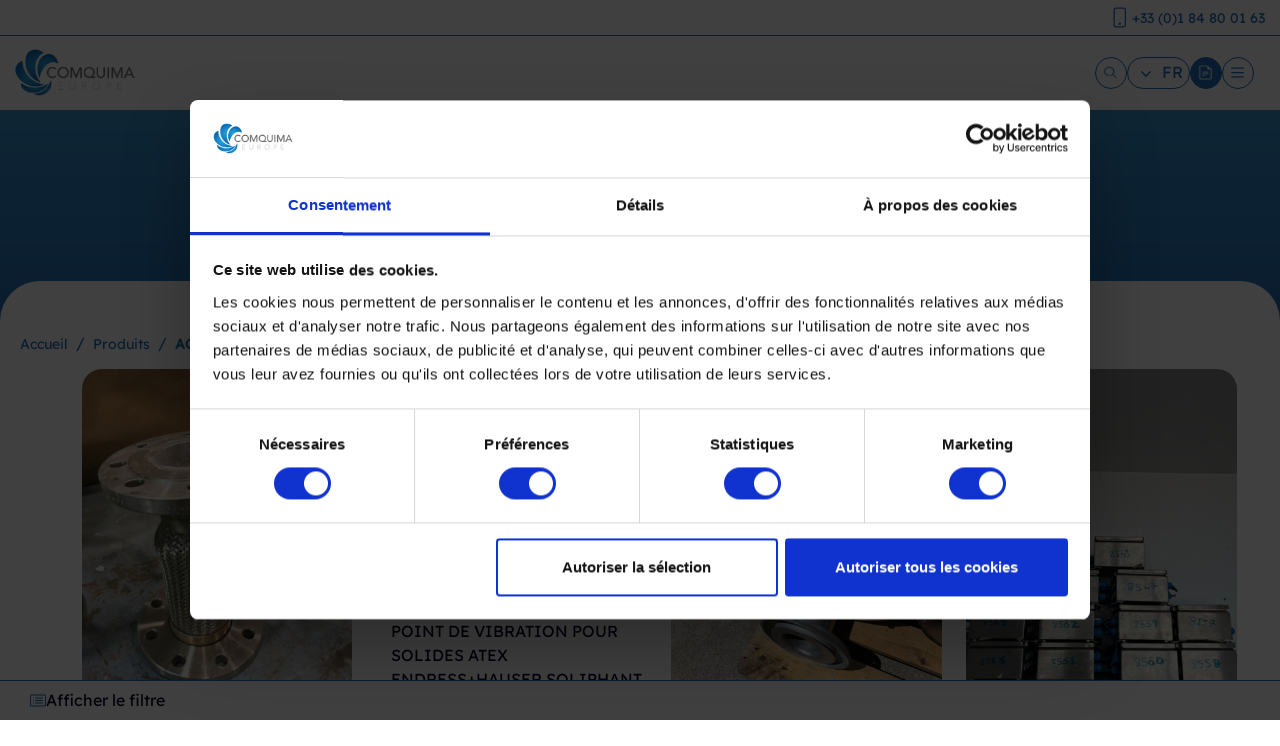

--- FILE ---
content_type: text/html; charset=utf-8
request_url: https://comquima.com/fr/accessoires
body_size: 17685
content:


<!DOCTYPE html>





<html lang="fr">
<head>
    <meta charset="utf-8" />
    <meta name="viewport" content="width=device-width, initial-scale=1.0" />
    <base href="/" />
    <link rel="stylesheet" href="css/bootstrap/bootstrap.min.css" />
    <link href="css/site.css" rel="stylesheet" />
    <link href="AppComquima.styles.css" rel="stylesheet" />
    <link rel="icon" type="image/ico" href="favicon.ico"/>
    <link rel="stylesheet" href="_content/Radzen.Blazor/css/material-base.css">
    <!--Blazor:{"sequence":0,"type":"server","prerenderId":"fe395bc443f547e9be1c3cd85755c798","descriptor":"CfDJ8AwrvX5bzsFLnaDDZJH0i6QMjVG\u002BxAoJmaaLCoUL7NrHVFZE3aD4YYgJxeMHPNlBAav5SAOoIHvW40YJQlJEoB6sKMUFlysN4tK/eMzXnmlApYwj1EbxTHgCcnnSfBe92MOIEJRxG1XaEGsZIdtFf9Na4LySqpU/d4hEs7nxzcnjs/z86Koqhouyy4xSAzQ4OaSYzPm1K8ej\u002BsJaoGoZus55hpQRtl9UOUgLY0PzaehG4lxMGjQLQoUsGIDTO6HmXzlHsWZuTRlq90owNMs2JyC/V37PPH0Yudk5noKQwsylZSyfF9zteU1ClFEu9npAJNoXkwldPNZaI5FrizgIC0slRPtn/YenBAEpZ9863COZYue9L4VM8fPdUGEE5Y6N8iqZOjOOtH0EuwIE29bLDk4bDXBVe5C2FdYX3PhNp30B"}--><title>ACCESSOIRES | Comquima Europe</title>    

    <meta name="robots" content="index,follow" b-na0a5l9uhn />
    <meta name="title" content="ACCESSOIRES | Comquima Europe" b-na0a5l9uhn />
    <meta name="description" content="Accessoires d&#x2019;occasion pour équipements industriels, conçus pour optimiser les performances de votre installation industrielle. Équipements vérifiés, haute qualité et avec garantie chez Comquima." b-na0a5l9uhn />

    <link rel='alternate' hreflang='es' href='https://comquima.com/es/accesorios' /><link rel='alternate' hreflang='x-default' href='https://comquima.com/es/accesorios' /><link rel='alternate' hreflang='en' href='https://comquima.com/en/accessories' /><link rel='alternate' hreflang='fr' href='https://comquima.com/fr/accessoires' /><link rel='alternate' hreflang='de' href='https://comquima.com/de/zubehor' /><link rel='alternate' hreflang='it' href='https://comquima.com/it/accessori' /><link rel='alternate' hreflang='pt' href='https://comquima.com/pt/acessorios' />

    <meta name="google-site-verification" content="jxt5xLybe1dsGD7tM0i3V8p92eq_G59WrKldMtpl3gU" />

    

    <script type="application/ld+json">{ "@context": "https://schema.org","@type": "Organization","name": "Comquima Europe, S.L.","address": {"@type": "PostalAddress","streetAddress": "Calle Alemania, 32","addressLocality": "Les Franqueses del Valles","addressRegion": "BCN","postalCode": "08510","addressCountry": "ES"},"geo": {"@type": "GeoCoordinates","latitude": 41.642602,"longitude": 2.281023},"url": "https://comquima.com","logo": "https://comquima.com/ImgWeb/logo.png","image": "https://comquima.com/ImgWeb/01-sobre-nosotros.webp","telephone": "+34933890204"}</script>

    <script type="application/ld+json">{"@context": "https://schema.org","@type": "BreadcrumbList","itemListElement": [{"@type": "ListItem","position": 1,"name": "Produits","item": "https://comquima.com/fr/produits"},{"@type": "ListItem","position": 2,"name": "ACCESSOIRES"}]}</script>

    <!-- Google Consent Mode -->
    <script data-cookieconsent="ignore">
      window.dataLayer = window.dataLayer || [];
      function gtag() {
        dataLayer.push(arguments)
      }
      gtag("consent", "default", {
        ad_personalization: "denied",
        ad_storage: "denied",
        ad_user_data: "denied",
        analytics_storage: "denied",
        functionality_storage: "denied",
        personalization_storage: "denied",
        security_storage: "granted",
        wait_for_update: 500
      });
      gtag("set", "ads_data_redaction", true);
      gtag("set", "url_passthrough", true);
    </script>
    <!-- End Google Consent Mode-->

<!-- Google Tag Manager -->
<script>(function(w,d,s,l,i){w[l]=w[l]||[];w[l].push({'gtm.start':
new Date().getTime(),event:'gtm.js'});var f=d.getElementsByTagName(s)[0],
j=d.createElement(s),dl=l!='dataLayer'?'&l='+l:'';j.async=true;j.src=
'https://www.googletagmanager.com/gtm.js?id='+i+dl;f.parentNode.insertBefore(j,f);
})(window,document,'script','dataLayer','GTM-5KWQM7S');</script>
<!-- End Google Tag Manager -->

 

    <!--Blazor:{"prerenderId":"fe395bc443f547e9be1c3cd85755c798"}-->
    
</head>
<body>
    <!--Blazor:{"sequence":1,"type":"server","prerenderId":"44ea56240b4e40229eba23d545ea7c30","descriptor":"CfDJ8AwrvX5bzsFLnaDDZJH0i6QgqnL0yxWfSoZHg61PSgqF\u002BVLjbUxAsuxluF3yLNvmaOkHnWBrXqVswcM6zJaIYnnzNHKk1OuJbKa/A\u002BshUmu4RTs7SD\u002BPFTR3XKTtXPgfGoBQVoPhOZNyumw8Ie\u002BJqbDXsWtPNZYFnhsSm7H58\u002Bim2uGcJ2Bh7TL\u002B9eRVweI4DJS7dBDccWfZznt7Dv4AWi1RKRxDW\u002Bh\u002Bn5m3FBzMsRkVFHp9dniYzWjkUviMnylpqQr\u002Bmz5umJeuEUtq93J4VrIQ\u002BW1ECiz9S3hHZhzLyj219dAb2Tk0SPLq7kuufE\u002BIIR7l1W0YCbGA/OzUwkviWwt1iLBqVlJsrtHGau2y2CPH"}-->

<div class="rz-notification" style="position:fixed;z-index:1002;top:100px;float:right;right:10px;">
</div>



<div b-ognnqubyej><main b-ognnqubyej><div b-ognnqubyej>
    

    <noscript><iframe src="https://www.googletagmanager.com/ns.html?id=GTM-5KWQM7S" height="0" width="0" style="display:none;visibility:hidden"></iframe></noscript><div class="clsBloq2" style="width:100%;" b-0ypea1oura></div><div class="clsBarraSup2" b-0ypea1oura></div><div style="z-index:3;position:fixed;top:0;left:0;width:100%;background-color:#fff;" b-0ypea1oura><div class="clsbarrasuperiorinfo2" b-0ypea1oura><div class="clsespacioidiomas" b-0ypea1oura><div class="clsControlIdiomas" b-0ypea1oura><div style="display:flex; gap:10px;"><a href="/es/accesorios" style="text-decoration:none;"><img src="/Imagenes/es.svg" /></a><a href="/en/accessories" style="text-decoration:none;"><img src="/Imagenes/en.svg" /></a><a href="/fr/accessoires" style="text-decoration:none;"><div><img src="/Imagenes/fr.svg" /></div></a><a href="/de/zubehor" style="text-decoration:none;"><img src="/Imagenes/de.svg" /></a><a href="/it/accessori" style="text-decoration:none;"><img src="/Imagenes/it.svg" /></a><a href="/pt/acessorios" style="text-decoration:none;"><img src="/Imagenes/pt.svg" /></a></div></div>       
                

                <a id="telefeventf" aria-labelledby="labeltelef" href="tel:330184800163" b-0ypea1oura><div style="display:flex;" b-0ypea1oura><div b-0ypea1oura><img class="clsimagentelefsuperior" src="/imagenes/movilb.png" b-0ypea1oura></div>
                        <div class="clstelefsuperior" style="color:#2370BA;padding: 4px 20px 0px 6px;font-size:14px;font-weight:300;" b-0ypea1oura>&#x2B;33 (0)1 84 80 01 63</div></div></a></div></div>
        <div class="container d-flex justify-content-between align-items-center" style="max-width:1745px;" b-0ypea1oura><div b-0ypea1oura><a href="/fr" style="text-decoration:none;" b-0ypea1oura><div class="clsLogoEmpresaHome" b-0ypea1oura><img class="clsImagenLogoSup" src="/ImgWeb/logo.png" b-0ypea1oura /></div></a></div>
            <div class="clsListaMenu" b-0ypea1oura><a href="/fr/produits" style="text-decoration:none;" b-0ypea1oura><div class="clsItemCategoria" style="color:#2370BA;" b-0ypea1oura>Produits</div></a><a href="/fr/vendre-machines" style="text-decoration:none;" b-0ypea1oura><div class="clsItemCategoria" style="color:#2370BA;" b-0ypea1oura>Vendre machines</div></a><a href="/fr/louer" style="text-decoration:none;" b-0ypea1oura><div class="clsItemCategoria" style="color:#2370BA;" b-0ypea1oura>Louer</div></a><a href="/fr/representees" style="text-decoration:none;" b-0ypea1oura><div class="clsItemCategoria" style="color:#2370BA;" b-0ypea1oura>Représentées</div></a><a href="/fr/services" style="text-decoration:none;" b-0ypea1oura><div class="clsItemCategoria" style="color:#2370BA;" b-0ypea1oura>Services</div></a><a href="/fr/qui-sommes-nous" style="text-decoration:none;" b-0ypea1oura><div class="clsItemCategoria" style="color:#2370BA;" b-0ypea1oura>Qui sommes-nous</div></a><a href="/fr/contact" style="text-decoration:none;" b-0ypea1oura><div class="clsItemCategoria" style="color:#2370BA;" b-0ypea1oura>Contact</div></a><div class="clsBarraPresupuesto" onmouseover="onmouseoverpresupuesto()" onmouseout="onmouseoutpresupuesto()" b-0ypea1oura><img class="clsImgPresupuesto" src b-0ypea1oura>
                    <div class="clsNroElemPresupuesto" b-0ypea1oura>0</div>
                    <div class="clsTextoTuPresupuesto" b-0ypea1oura>Votre budget</div></div>


                <div class="clsBarraBusqueda2" b-0ypea1oura><img class="clsIconoSearch" src="/imagenes/search.png" b-0ypea1oura />
                    <input type="text" value="" class="cajabusqueda" style="color:#000000;" b-0ypea1oura /></div></div>



            <div class="clsBurguer" b-0ypea1oura><div class="clsCircle clsBuscadorP" b-0ypea1oura><img src="/imagenes/Search.png" class="clsImgBuscadorP" style="width:17px;height:15px;" b-0ypea1oura></div>
                <div b-0ypea1oura><div class style="position:relative;" b-fzu6x6g5mn><div class="" style="display:flex;background-color:#fff;border:solid 1px #2370BA;border-radius:40px;padding:2px 6px;" b-fzu6x6g5mn><div b-fzu6x6g5mn><img class="clsImgDropDown" src="/imagenes/downb.svg" b-fzu6x6g5mn></div>
        <div style="color:#2370BA;margin-left:4px;" b-fzu6x6g5mn>FR</div></div>
    <div class="dropdownidiomasp" style="display:none;" b-fzu6x6g5mn><a class href="/es/accesorios" style="text-decoration:none;" b-fzu6x6g5mn><div style="display:flex;" b-fzu6x6g5mn><img src="/Imagenes/es.svg" b-fzu6x6g5mn />
                        <div style="margin-left:10px;" b-fzu6x6g5mn>es</div></div></a><a class href="/en/accessories" style="text-decoration:none;" b-fzu6x6g5mn><div style="display:flex;" b-fzu6x6g5mn><img src="/Imagenes/en.svg" b-fzu6x6g5mn />
                        <div style="margin-left:10px;" b-fzu6x6g5mn>en</div></div></a><a class href="/fr/accessoires" style="text-decoration:none;" b-fzu6x6g5mn><div style="display:flex;" b-fzu6x6g5mn><img src="/Imagenes/fr.svg" b-fzu6x6g5mn />
                        <div style="margin-left:10px;" b-fzu6x6g5mn>fr</div></div></a><a class href="/de/zubehor" style="text-decoration:none;" b-fzu6x6g5mn><div style="display:flex;" b-fzu6x6g5mn><img src="/Imagenes/de.svg" b-fzu6x6g5mn />
                        <div style="margin-left:10px;" b-fzu6x6g5mn>de</div></div></a><a class href="/it/accessori" style="text-decoration:none;" b-fzu6x6g5mn><div style="display:flex;" b-fzu6x6g5mn><img src="/Imagenes/it.svg" b-fzu6x6g5mn />
                        <div style="margin-left:10px;" b-fzu6x6g5mn>it</div></div></a><a class href="/pt/acessorios" style="text-decoration:none;" b-fzu6x6g5mn><div style="display:flex;" b-fzu6x6g5mn><img src="/Imagenes/pt.svg" b-fzu6x6g5mn />
                        <div style="margin-left:10px;" b-fzu6x6g5mn>pt</div></div></a></div></div>

<script b-fzu6x6g5mn>

    // var visibidiomap = 0;

    // function dropdowmostrar() {
    //     if (visibidiomap == 0) {
    //         document.getElementsByClassName("dropdownidiomasp")[0].style.display = "block";
    //         document.getElementsByClassName("clsImgDropDown")[0].src = "/imagenes/upb.svg";
            
    //         visibidiomap = 1;
    //     }else {
    //         dropdowocultar();
    //     }
        
    // }

    // function dropdowocultar() {
    //     document.getElementsByClassName("dropdownidiomasp")[0].style.display = "none";
    //     document.getElementsByClassName("clsImgDropDown")[0].src = "/imagenes/downb.svg";
    //     visibidiomap = 0;
    // }
</script></div>
                <div class="clsCircle clsPreupuestoP" style="background-color:#2370BA;" b-0ypea1oura><img src="/imagenes/presupuestow.png" class="clsImgPresupuestoP" style="width:17px;height:15px;" b-0ypea1oura></div>
                <div class="clsCircle clsMenuP" onclick="mostrarMenuP()" b-0ypea1oura><img src="imagenes/menub.svg" class="clsImgMenuP" style="width:17px;height:15px;" b-0ypea1oura></div></div></div></div><div class="clsListaMenuP" b-0ypea1oura><div style="overflow-y: auto; max-height: calc(100% - 110px);" b-0ypea1oura><a href="/fr/cuves" style="text-decoration:none;" b-0ypea1oura><div style="color:#0D223F; padding:8px 30px;" b-0ypea1oura>CUVES</div></a><a href="/fr/reacteurs" style="text-decoration:none;" b-0ypea1oura><div style="color:#0D223F; padding:8px 30px;" b-0ypea1oura>RÉACTEURS</div></a><a href="/fr/centrifugeuses-et-decanteurs" style="text-decoration:none;" b-0ypea1oura><div style="color:#0D223F; padding:8px 30px;" b-0ypea1oura>CENTRIFUGEUSES ET DÉCANTEURS</div></a><a href="/fr/accessoires" style="text-decoration:none;" b-0ypea1oura><div style="color:#0D223F; padding:8px 30px;" b-0ypea1oura>ACCESSOIRES</div></a><a href="/fr/agitateurs" style="text-decoration:none;" b-0ypea1oura><div style="color:#0D223F; padding:8px 30px;" b-0ypea1oura>AGITATEURS</div></a><div class="clsVerCategoriasRestantes" b-0ypea1oura>Ver todas las categorias</div><div style="width:100%;height:1px; border-bottom:solid 1px #C9C5CB;margin:10px 0;" b-0ypea1oura></div><a href="/fr/produits" style="text-decoration:none;" b-0ypea1oura><div style="color:#2370BA; padding:8px 30px;" b-0ypea1oura>Produits</div></a><a href="/fr/vendre-machines" style="text-decoration:none;" b-0ypea1oura><div style="color:#2370BA; padding:8px 30px;" b-0ypea1oura>Vendre machines</div></a><a href="/fr/louer" style="text-decoration:none;" b-0ypea1oura><div style="color:#2370BA; padding:8px 30px;" b-0ypea1oura>Louer</div></a><a href="/fr/representees" style="text-decoration:none;" b-0ypea1oura><div style="color:#2370BA; padding:8px 30px;" b-0ypea1oura>Représentées</div></a><a href="/fr/services" style="text-decoration:none;" b-0ypea1oura><div style="color:#2370BA; padding:8px 30px;" b-0ypea1oura>Services</div></a><a href="/fr/qui-sommes-nous" style="text-decoration:none;" b-0ypea1oura><div style="color:#2370BA; padding:8px 30px;" b-0ypea1oura>Qui sommes-nous</div></a><a href="/fr/contact" style="text-decoration:none;" b-0ypea1oura><div style="color:#2370BA; padding:8px 30px;" b-0ypea1oura>Contact</div></a></div></div>

<div style="display:none;" class="clsContPresupPR" b-0876uczqhx><div class="container" style="padding-top: 100px;padding-bottom:90px;" b-0876uczqhx><div class="row justify-content-center" b-0876uczqhx><div class="col-9" style="text-align:left;" b-0876uczqhx><div class="clsTituloArticulosPresupuesto" b-0876uczqhx>Aucun élément ajouté au budget</div></div>

            <div class="col-9" style="margin-top:30px;" b-0876uczqhx><div class="clsBotonesInferiores" b-0876uczqhx><div class="clsBarraSeguirNavegandoPR" b-0876uczqhx><div class="clsTextoSeguirNavegandoPR" b-0876uczqhx>Continuer la navigation</div>
                        <img src="/imagenes/enlacew.png" b-0876uczqhx></div>


                    <div style="display:none;" class="clsBarraPresupuestoPR" b-0876uczqhx><div class="clsTextoTuPresupuestoPR" b-0876uczqhx>Aller au budget</div>
                        <img style="width:20px;" src="/imagenes/presupuestow.png" b-0876uczqhx></div>

                    <div style="clear:both;" b-0876uczqhx></div></div></div></div></div></div>

<div style="display:none;" class="clsContBuscadorPR" b-4nd277ox2i><div class="container" style="padding-top: 100px;padding-bottom:90px;" b-4nd277ox2i><div class="row justify-content-center" b-4nd277ox2i><div class="col-10" b-4nd277ox2i><div class="clsCerrarBuscador clsCirclew" b-4nd277ox2i><img style="width:17px;" src="/imagenes/cerrarw.png" b-4nd277ox2i></div></div>
            <div class="row justify-content-center" b-4nd277ox2i><div class="col-md-1 clsImgSearch" b-4nd277ox2i><img style="width: 27px; margin-bottom: -8px;" src="/imagenes/searchw.png" b-4nd277ox2i></div>
                <div class="col-md-5 clsInputSearch" b-4nd277ox2i><input type="text" class="clsInputBuscador" value="" b-4nd277ox2i /></div>
                <div class="col-md-4 clsBuscadorP" style="text-align:left;" b-4nd277ox2i><div class="clsCirclew2" b-4nd277ox2i>Search</div></div></div></div></div></div>

<div style="" class="clsProductosMenu" b-0ypea1oura><div class="clsItProductos" b-0ypea1oura><div class="clsItProductosAlto" b-0ypea1oura><div b-0ypea1oura><a href="/fr/produits" b-0ypea1oura><div class="clsTituloProductos" b-0ypea1oura>Produits</div></a></div>
            <div style="margin-left: 10px;" b-0ypea1oura><img class="clsiconoup" src="/imagenes/up.svg" b-0ypea1oura></div></div>
        <div class="clsItProductosBajo" b-0ypea1oura></div></div>

    <div class="clsContProductos" b-0ypea1oura><div class="columna1" b-0ypea1oura><div onmouseover="onmouseoverproducto(0)" onmouseout="onmouseoutproducto(0)" b-0ypea1oura><a href="/fr/cuves" b-0ypea1oura><div class="clsCatN1" b-0ypea1oura><div class="punto" b-0ypea1oura></div>
                            <div class="clsTituloCategoria" b-0ypea1oura>CUVES</div></div></a></div><div onmouseover="onmouseoverproducto(1)" onmouseout="onmouseoutproducto(1)" b-0ypea1oura><a href="/fr/reacteurs" b-0ypea1oura><div class="clsCatN1" b-0ypea1oura><div class="punto" b-0ypea1oura></div>
                            <div class="clsTituloCategoria" b-0ypea1oura>RÉACTEURS</div></div></a></div><div onmouseover="onmouseoverproducto(2)" onmouseout="onmouseoutproducto(2)" b-0ypea1oura><a href="/fr/centrifugeuses-et-decanteurs" b-0ypea1oura><div class="clsCatN1" b-0ypea1oura><div class="punto" b-0ypea1oura></div>
                            <div class="clsTituloCategoria" b-0ypea1oura>CENTRIFUGEUSES ET DÉCANTEURS</div></div></a></div><div onmouseover="onmouseoverproducto(3)" onmouseout="onmouseoutproducto(3)" b-0ypea1oura><a href="/fr/accessoires" b-0ypea1oura><div class="clsCatN1" b-0ypea1oura><div class="punto" b-0ypea1oura></div>
                            <div class="clsTituloCategoria" b-0ypea1oura>ACCESSOIRES</div></div></a></div><div onmouseover="onmouseoverproducto(4)" onmouseout="onmouseoutproducto(4)" b-0ypea1oura><a href="/fr/agitateurs" b-0ypea1oura><div class="clsCatN1" b-0ypea1oura><div class="punto" b-0ypea1oura></div>
                            <div class="clsTituloCategoria" b-0ypea1oura>AGITATEURS</div></div></a></div><div onmouseover="onmouseoverproducto(5)" onmouseout="onmouseoutproducto(5)" b-0ypea1oura><a href="/fr/autoclaves" b-0ypea1oura><div class="clsCatN1" b-0ypea1oura><div class="punto" b-0ypea1oura></div>
                            <div class="clsTituloCategoria" b-0ypea1oura>AUTOCLAVES</div></div></a></div><div onmouseover="onmouseoverproducto(6)" onmouseout="onmouseoutproducto(6)" b-0ypea1oura><a href="/fr/balances-industrielles" b-0ypea1oura><div class="clsCatN1" b-0ypea1oura><div class="punto" b-0ypea1oura></div>
                            <div class="clsTituloCategoria" b-0ypea1oura>BALANCES INDUSTRIELLES</div></div></a></div><div onmouseover="onmouseoverproducto(7)" onmouseout="onmouseoutproducto(7)" b-0ypea1oura><a href="/fr/pompes" b-0ypea1oura><div class="clsCatN1" b-0ypea1oura><div class="punto" b-0ypea1oura></div>
                            <div class="clsTituloCategoria" b-0ypea1oura>POMPES</div></div></a></div><div onmouseover="onmouseoverproducto(8)" onmouseout="onmouseoutproducto(8)" b-0ypea1oura><a href="/fr/chaudieres" b-0ypea1oura><div class="clsCatN1" b-0ypea1oura><div class="punto" b-0ypea1oura></div>
                            <div class="clsTituloCategoria" b-0ypea1oura>CHAUDIÈRES</div></div></a></div><div onmouseover="onmouseoverproducto(9)" onmouseout="onmouseoutproducto(9)" b-0ypea1oura><a href="/fr/bandes-transporteuses" b-0ypea1oura><div class="clsCatN1" b-0ypea1oura><div class="punto" b-0ypea1oura></div>
                            <div class="clsTituloCategoria" b-0ypea1oura>BANDES TRANSPORTEUSES</div></div></a></div><div onmouseover="onmouseoverproducto(10)" onmouseout="onmouseoutproducto(10)" b-0ypea1oura><a href="/fr/colonnes-de-distillation" b-0ypea1oura><div class="clsCatN1" b-0ypea1oura><div class="punto" b-0ypea1oura></div>
                            <div class="clsTituloCategoria" b-0ypea1oura>COLONNES DE DISTILLATION</div></div></a></div><div onmouseover="onmouseoverproducto(11)" onmouseout="onmouseoutproducto(11)" b-0ypea1oura><a href="/fr/compresseurs" b-0ypea1oura><div class="clsCatN1" b-0ypea1oura><div class="punto" b-0ypea1oura></div>
                            <div class="clsTituloCategoria" b-0ypea1oura>COMPRESSEURS</div></div></a></div><div onmouseover="onmouseoverproducto(12)" onmouseout="onmouseoutproducto(12)" b-0ypea1oura><a href="/fr/detecteurs-de-metaux" b-0ypea1oura><div class="clsCatN1" b-0ypea1oura><div class="punto" b-0ypea1oura></div>
                            <div class="clsTituloCategoria" b-0ypea1oura>DÉTECTEURS DE MÉTAUX</div></div></a></div><div onmouseover="onmouseoverproducto(13)" onmouseout="onmouseoutproducto(13)" b-0ypea1oura><a href="/fr/dispermix" b-0ypea1oura><div class="clsCatN1" b-0ypea1oura><div class="punto" b-0ypea1oura></div>
                            <div class="clsTituloCategoria" b-0ypea1oura>DISPERMIX</div></div></a></div></div>

        <div class="columna2" b-0ypea1oura><div onmouseover="onmouseoverproducto(14)" onmouseout="onmouseoutproducto(14)" b-0ypea1oura><a href="/fr/evaporateurs" b-0ypea1oura><div class="clsCatN1" b-0ypea1oura><div class="punto" b-0ypea1oura></div>
                            <div class="clsTituloCategoria" b-0ypea1oura>ÉVAPORATEURS</div></div></a></div><div onmouseover="onmouseoverproducto(15)" onmouseout="onmouseoutproducto(15)" b-0ypea1oura><a href="/fr/equipement-de-laboratoire" b-0ypea1oura><div class="clsCatN1" b-0ypea1oura><div class="punto" b-0ypea1oura></div>
                            <div class="clsTituloCategoria" b-0ypea1oura>ÉQUIPEMENT DE LABORATOIRE</div></div></a></div><div onmouseover="onmouseoverproducto(16)" onmouseout="onmouseoutproducto(16)" b-0ypea1oura><a href="/fr/filtres" b-0ypea1oura><div class="clsCatN1" b-0ypea1oura><div class="punto" b-0ypea1oura></div>
                            <div class="clsTituloCategoria" b-0ypea1oura>FILTRES</div></div></a></div><div onmouseover="onmouseoverproducto(17)" onmouseout="onmouseoutproducto(17)" b-0ypea1oura><a href="/fr/granulateurs" b-0ypea1oura><div class="clsCatN1" b-0ypea1oura><div class="punto" b-0ypea1oura></div>
                            <div class="clsTituloCategoria" b-0ypea1oura>GRANULATEURS</div></div></a></div><div onmouseover="onmouseoverproducto(18)" onmouseout="onmouseoutproducto(18)" b-0ypea1oura><a href="/fr/homogenisateurs" b-0ypea1oura><div class="clsCatN1" b-0ypea1oura><div class="punto" b-0ypea1oura></div>
                            <div class="clsTituloCategoria" b-0ypea1oura>HOMOGÉNISATEURS</div></div></a></div><div onmouseover="onmouseoverproducto(19)" onmouseout="onmouseoutproducto(19)" b-0ypea1oura><a href="/fr/echangeurs-de-chaleur" b-0ypea1oura><div class="clsCatN1" b-0ypea1oura><div class="punto" b-0ypea1oura></div>
                            <div class="clsTituloCategoria" b-0ypea1oura>ÉCHANGEURS DE CHALEUR</div></div></a></div><div onmouseover="onmouseoverproducto(20)" onmouseout="onmouseoutproducto(20)" b-0ypea1oura><a href="/fr/lignes-completes" b-0ypea1oura><div class="clsCatN1" b-0ypea1oura><div class="punto" b-0ypea1oura></div>
                            <div class="clsTituloCategoria" b-0ypea1oura>LIGNES COMPLÈTES</div></div></a></div><div onmouseover="onmouseoverproducto(21)" onmouseout="onmouseoutproducto(21)" b-0ypea1oura><a href="/fr/machines-emballage" b-0ypea1oura><div class="clsCatN1" b-0ypea1oura><div class="punto" b-0ypea1oura></div>
                            <div class="clsTituloCategoria" b-0ypea1oura>MACHINES D&#x27;EMBALLAGE</div></div></a></div><div onmouseover="onmouseoverproducto(22)" onmouseout="onmouseoutproducto(22)" b-0ypea1oura><a href="/fr/machines-de-processus" b-0ypea1oura><div class="clsCatN1" b-0ypea1oura><div class="punto" b-0ypea1oura></div>
                            <div class="clsTituloCategoria" b-0ypea1oura>MACHINES DE PROCESSUS</div></div></a></div><div onmouseover="onmouseoverproducto(23)" onmouseout="onmouseoutproducto(23)" b-0ypea1oura><a href="/fr/machines-en-plastique" b-0ypea1oura><div class="clsCatN1" b-0ypea1oura><div class="punto" b-0ypea1oura></div>
                            <div class="clsTituloCategoria" b-0ypea1oura>MACHINES EN PLASTIQUE</div></div></a></div><div onmouseover="onmouseoverproducto(24)" onmouseout="onmouseoutproducto(24)" b-0ypea1oura><a href="/fr/melangeurs" b-0ypea1oura><div class="clsCatN1" b-0ypea1oura><div class="punto" b-0ypea1oura></div>
                            <div class="clsTituloCategoria" b-0ypea1oura>MÉLANGEURS</div></div></a></div><div onmouseover="onmouseoverproducto(25)" onmouseout="onmouseoutproducto(25)" b-0ypea1oura><a href="/fr/mobilite-et-stockage" b-0ypea1oura><div class="clsCatN1" b-0ypea1oura><div class="punto" b-0ypea1oura></div>
                            <div class="clsTituloCategoria" b-0ypea1oura>MOBILITÉ ET STOCKAGE</div></div></a></div><div onmouseover="onmouseoverproducto(26)" onmouseout="onmouseoutproducto(26)" b-0ypea1oura><a href="/fr/moulins" b-0ypea1oura><div class="clsCatN1" b-0ypea1oura><div class="punto" b-0ypea1oura></div>
                            <div class="clsTituloCategoria" b-0ypea1oura>MOULINS</div></div></a></div><div onmouseover="onmouseoverproducto(27)" onmouseout="onmouseoutproducto(27)" b-0ypea1oura><a href="/fr/laveurs" b-0ypea1oura><div class="clsCatN1" b-0ypea1oura><div class="punto" b-0ypea1oura></div>
                            <div class="clsTituloCategoria" b-0ypea1oura>LAVEURS</div></div></a></div></div>

        <div class="columna3" b-0ypea1oura><div onmouseover="onmouseoverproducto(28)" onmouseout="onmouseoutproducto(28)" b-0ypea1oura><a href="/fr/secheurs" b-0ypea1oura><div class="clsCatN1" b-0ypea1oura><div class="punto" b-0ypea1oura></div>
                            <div class="clsTituloCategoria" b-0ypea1oura>SÉCHEURS</div></div></a></div><div onmouseover="onmouseoverproducto(29)" onmouseout="onmouseoutproducto(29)" b-0ypea1oura><a href="/fr/services-1" b-0ypea1oura><div class="clsCatN1" b-0ypea1oura><div class="punto" b-0ypea1oura></div>
                            <div class="clsTituloCategoria" b-0ypea1oura>SERVICES</div></div></a></div><div onmouseover="onmouseoverproducto(30)" onmouseout="onmouseoutproducto(30)" b-0ypea1oura><a href="/fr/convoyeur-a-vis" b-0ypea1oura><div class="clsCatN1" b-0ypea1oura><div class="punto" b-0ypea1oura></div>
                            <div class="clsTituloCategoria" b-0ypea1oura>CONVOYEUR A VIS</div></div></a></div><div onmouseover="onmouseoverproducto(31)" onmouseout="onmouseoutproducto(31)" b-0ypea1oura><a href="/fr/souffleurs" b-0ypea1oura><div class="clsCatN1" b-0ypea1oura><div class="punto" b-0ypea1oura></div>
                            <div class="clsTituloCategoria" b-0ypea1oura>SOUFFLEURS</div></div></a></div><div onmouseover="onmouseoverproducto(32)" onmouseout="onmouseoutproducto(32)" b-0ypea1oura><a href="/fr/tamiseurs" b-0ypea1oura><div class="clsCatN1" b-0ypea1oura><div class="punto" b-0ypea1oura></div>
                            <div class="clsTituloCategoria" b-0ypea1oura>TAMISEURS</div></div></a></div><div onmouseover="onmouseoverproducto(33)" onmouseout="onmouseoutproducto(33)" b-0ypea1oura><a href="/fr/tremies" b-0ypea1oura><div class="clsCatN1" b-0ypea1oura><div class="punto" b-0ypea1oura></div>
                            <div class="clsTituloCategoria" b-0ypea1oura>TRÉMIES</div></div></a></div><div onmouseover="onmouseoverproducto(34)" onmouseout="onmouseoutproducto(34)" b-0ypea1oura><a href="/fr/pieges-a-vide" b-0ypea1oura><div class="clsCatN1" b-0ypea1oura><div class="punto" b-0ypea1oura></div>
                            <div class="clsTituloCategoria" b-0ypea1oura>PIÈGES À VIDE</div></div></a></div><div onmouseover="onmouseoverproducto(35)" onmouseout="onmouseoutproducto(35)" b-0ypea1oura><a href="/fr/vannes" b-0ypea1oura><div class="clsCatN1" b-0ypea1oura><div class="punto" b-0ypea1oura></div>
                            <div class="clsTituloCategoria" b-0ypea1oura>VANNES</div></div></a></div><div onmouseover="onmouseoverproducto(36)" onmouseout="onmouseoutproducto(36)" b-0ypea1oura><a href="/fr/ventilateurs-industriels" b-0ypea1oura><div class="clsCatN1" b-0ypea1oura><div class="punto" b-0ypea1oura></div>
                            <div class="clsTituloCategoria" b-0ypea1oura>VENTILATEURS INDUSTRIELS</div></div></a></div><div onmouseover="onmouseoverproducto(37)" onmouseout="onmouseoutproducto(37)" b-0ypea1oura><a href="/fr/machines-dinspection-aux-rayons-x" b-0ypea1oura><div class="clsCatN1" b-0ypea1oura><div class="punto" b-0ypea1oura></div>
                            <div class="clsTituloCategoria" b-0ypea1oura>MACHINES D&#x2019;INSPECTION AUX RAYONS X</div></div></a></div><div onmouseover="onmouseoverproducto(38)" onmouseout="onmouseoutproducto(38)" b-0ypea1oura><a href="/fr/nettoyage-cip" b-0ypea1oura><div class="clsCatN1" b-0ypea1oura><div class="punto" b-0ypea1oura></div>
                            <div class="clsTituloCategoria" b-0ypea1oura>NETTOYAGE CIP</div></div></a></div><div onmouseover="onmouseoverproducto(39)" onmouseout="onmouseoutproducto(39)" b-0ypea1oura><a href="/fr/elevateurs" b-0ypea1oura><div class="clsCatN1" b-0ypea1oura><div class="punto" b-0ypea1oura></div>
                            <div class="clsTituloCategoria" b-0ypea1oura>ELEVATEURS</div></div></a></div></div>

        <div style="clear:both;" b-0ypea1oura></div></div></div>



<script b-0ypea1oura>

    window.addEventListener('scroll', function () {

        refrescarmenu();

    }, true)

    // document.addEventListener('DOMContentLoaded', function () {
    //     refrescarmenu();
    // }, false);
        

    window.onresize = function () {
        ocultarMenuP();
        document.body.style.overflow = "auto";
        // refrescarmenu();
        
    }

    function refrescarmenu() {
        catsitem = document.getElementsByClassName("clsItemCategoria");

        if (typeof document.getElementsByClassName("clsdetector")[0] !== "undefined") {


            if (window.pageYOffset > 65 || window.innerWidth < 1200) {
                document.getElementsByClassName("clsBarraSup1")[0].style.display = "block";
                document.getElementsByClassName("clsBarraSup1")[0].style.borderBottom = "none";
                document.getElementsByClassName("clsBarraSup1")[0].style.boxShadow = "rgba(33, 35, 38, 0.1) 0px 10px 10px -10px";
                document.getElementsByClassName("clsImagenLogoSup")[0].src = "/ImgWeb/logo.png";

                if (window.innerWidth < 1200) {
                    document.getElementsByClassName("clsbarrasuperiorinfo2")[0].style.borderBottom = "solid 1px #2370BA";
                    document.getElementsByClassName("clsBarraBusqueda2")[0].style.border = "solid 1px #2370BA";
                } else {
                    document.getElementsByClassName("clsbarrasuperiorinfo")[0].style.borderBottom = "solid 1px #2370BA";
                    document.getElementsByClassName("clsBarraBusqueda")[0].style.border = "solid 1px #2370BA";
                }
                
                document.getElementsByClassName("clstelefsuperior")[0].style.color = "#2370BA";
                document.getElementsByClassName("clsimagentelefsuperior")[0].src = "/imagenes/movilb.png";
                document.getElementsByClassName("clsIconoSearch")[0].src = "/imagenes/search.png";
                
                document.getElementsByClassName("cajabusqueda")[0].style.color = "#000000";
                document.getElementsByClassName("clsBuscadorP")[0].style.border = "solid 1px #2370BA";
                document.getElementsByClassName("clsImgBuscadorP")[0].src = "/imagenes/search.png";
                document.getElementsByClassName("clsMenuP")[0].style.border = "solid 1px #2370BA";
                document.getElementsByClassName("clsImgMenuP")[0].src = "/imagenes/menub.svg";

                for (let i = 0; i < catsitem.length; i++) {
                    catsitem[i].style.color = "#2370BA";
                }



            } else {
                document.getElementsByClassName("clsBarraSup1")[0].style.display = "none";
                document.getElementsByClassName("clsBarraSup1")[0].style.borderBottom = "solid 1px transparent";
                document.getElementsByClassName("clsBarraSup1")[0].style.boxShadow = "none";
                document.getElementsByClassName("clsImagenLogoSup")[0].src = "/ImgWeb/logof.png";
                document.getElementsByClassName("clsbarrasuperiorinfo")[0].style.borderBottom = "solid 1px #888888";
                document.getElementsByClassName("clstelefsuperior")[0].style.color = "#FFFFFF";
                document.getElementsByClassName("clsimagentelefsuperior")[0].src = "/imagenes/movil.png";
                document.getElementsByClassName("clsIconoSearch")[0].src = "/imagenes/searchw.png";
                document.getElementsByClassName("clsBarraBusqueda")[0].style.border = "solid 1px #FFFFFF";
                document.getElementsByClassName("cajabusqueda")[0].style.color = "#ffffff";
                document.getElementsByClassName("clsBuscadorP")[0].style.border = "solid 1px #fff";
                document.getElementsByClassName("clsImgBuscadorP")[0].src = "/imagenes/searchw.png";
                document.getElementsByClassName("clsMenuP")[0].style.border = "solid 1px #fff";
                document.getElementsByClassName("clsImgMenuP")[0].src = "/imagenes/menuw.svg";

                for (let i = 0; i < catsitem.length; i++) {
                    catsitem[i].style.color = "#FFFFFF";
                }

            }

            if (typeof document.getElementsByClassName("clsBarraPresupuestoHome")[0] !== "undefined") {
                onmouseoutpresupuestoHome();
            }
            



        } else {

            if (window.pageYOffset > 65) {
                document.getElementsByClassName("clsBarraSup2")[0].style.borderBottom = "none";
                document.getElementsByClassName("clsBarraSup2")[0].style.boxShadow = "rgba(33, 35, 38, 0.1) 0px 10px 10px -10px";
            } else {
                document.getElementsByClassName("clsBarraSup2")[0].style.borderBottom = "solid 1px #2370BA";
                document.getElementsByClassName("clsBarraSup2")[0].style.boxShadow = "none";
            }

            document.getElementsByClassName("clsBarraSup2")[0].style.display = "block";

            document.getElementsByClassName("clsImagenLogoSup")[0].src = "/ImgWeb/logo.png";
            document.getElementsByClassName("clsbarrasuperiorinfo2")[0].style.borderBottom = "solid 1px #2370BA";
            document.getElementsByClassName("clstelefsuperior")[0].style.color = "#2370BA";
            document.getElementsByClassName("clsimagentelefsuperior")[0].src = "/imagenes/movilb.png";
            document.getElementsByClassName("clsIconoSearch")[0].src = "/imagenes/search.png";
            document.getElementsByClassName("clsBarraBusqueda2")[0].style.border = "solid 1px #2370BA";
            document.getElementsByClassName("cajabusqueda")[0].style.color = "#000000";
            document.getElementsByClassName("clsBuscadorP")[0].style.border = "solid 1px #2370BA";
            document.getElementsByClassName("clsImgBuscadorP")[0].src = "/imagenes/search.png";
            document.getElementsByClassName("clsMenuP")[0].style.border = "solid 1px #2370BA";
            document.getElementsByClassName("clsImgMenuP")[0].src = "/imagenes/menub.svg";

            for (let i = 0; i < catsitem.length; i++) {
                catsitem[i].style.color = "#2370BA";
            }

            if (typeof document.getElementsByClassName("clsBarraPresupuestoHome")[0] !== "undefined") {
                onmouseoutpresupuestoHome();
            }
        }
    }

    

    function mostrarMenuP(){       

        if (document.getElementsByClassName("clsListaMenuP")[0].style.display == "block") {           
            document.getElementsByClassName("clsListaMenuP")[0].style.display = "none";
            document.getElementsByClassName("clsImgMenuP")[0].style.content = "url('/imagenes/menub.svg')";

            document.body.style.overflow = "auto";

        } else {            
            document.getElementsByClassName("clsListaMenuP")[0].style.display = "block";
            document.getElementsByClassName("clsImgMenuP")[0].style.content = "url('/imagenes/upb.svg')";
            
            document.body.style.overflow = "hidden";
        }
                 
        

    }

    function ocultarMenuP(){        
        document.getElementsByClassName("clsListaMenuP")[0].style.display = "none";
        document.getElementsByClassName("clsImgMenuP")[0].style.content = "url('/imagenes/menub.svg')";

        document.body.style.overflow = "auto";

    }

    function onmouseoverpresupuesto() {
        document.getElementsByClassName("clsBarraPresupuesto")[0].style.backgroundColor = "#0D223F";
        document.getElementsByClassName("clsTextoTuPresupuesto")[0].style.color = "#fff";
        document.getElementsByClassName("clsNroElemPresupuesto")[0].style.color = "#0D223F";
        document.getElementsByClassName("clsNroElemPresupuesto")[0].style.backgroundColor = "#fff";        
        document.getElementsByClassName("clsImgPresupuesto")[0].style.content = "url('/imagenes/presupuestow.png')";
        
    }
   
    function onmouseoutpresupuesto() {
        document.getElementsByClassName("clsBarraPresupuesto")[0].style.backgroundColor = "#2370BA";
        document.getElementsByClassName("clsTextoTuPresupuesto")[0].style.color = "#fff";
        document.getElementsByClassName("clsNroElemPresupuesto")[0].style.color = "#2370BA";
        document.getElementsByClassName("clsNroElemPresupuesto")[0].style.backgroundColor = "#fff";        
        document.getElementsByClassName("clsImgPresupuesto")[0].style.content = "url('/imagenes/presupuestow.png')";
    }

    function onmouseoverpresupuestoHome() {
        document.getElementsByClassName("clsBarraPresupuestoHome")[0].style.backgroundColor = "#0D223F";
        document.getElementsByClassName("clsTextoTuPresupuestoHome")[0].style.color = "#fff";
        document.getElementsByClassName("clsNroElemPresupuestoHome")[0].style.color = "#0D223F";
        document.getElementsByClassName("clsNroElemPresupuestoHome")[0].style.backgroundColor = "#fff";
        document.getElementsByClassName("clsImgPresupuestoHome")[0].style.content = "url('/imagenes/presupuestow.png')";
    }
   
    function onmouseoutpresupuestoHome() {

        if (window.pageYOffset > 65) {
            document.getElementsByClassName("clsBarraPresupuestoHome")[0].style.backgroundColor = "#2370BA";
            document.getElementsByClassName("clsTextoTuPresupuestoHome")[0].style.color = "#fff";
            document.getElementsByClassName("clsNroElemPresupuestoHome")[0].style.color = "#2370BA";
            document.getElementsByClassName("clsNroElemPresupuestoHome")[0].style.backgroundColor = "#fff";
            document.getElementsByClassName("clsImgPresupuestoHome")[0].style.content = "url('/imagenes/presupuestow.png')";
        } else {
            document.getElementsByClassName("clsBarraPresupuestoHome")[0].style.backgroundColor = "#fff";
            document.getElementsByClassName("clsTextoTuPresupuestoHome")[0].style.color = "#2370BA";
            document.getElementsByClassName("clsNroElemPresupuestoHome")[0].style.color = "#fff";
            document.getElementsByClassName("clsNroElemPresupuestoHome")[0].style.backgroundColor = "#2370BA";
            document.getElementsByClassName("clsImgPresupuestoHome")[0].style.content = "url('/imagenes/presupuesto.png')";
        }
        
    }

    function onmouseoverproducto(num) {
        document.getElementsByClassName("clsTituloCategoria")[num].style.color = "#0D223F";
        document.getElementsByClassName("punto")[num].style.backgroundColor = "#0D223F";
    }

    function onmouseoutproducto(num) {
        document.getElementsByClassName("clsTituloCategoria")[num].style.color = "#FFFFFF";
        document.getElementsByClassName("punto")[num].style.backgroundColor = "#FFFFFF";
    }

</script><article data-name="BarraSuperior" data-number="0402" style="position:relative;" b-avs57wutmf><div class="clsbar" style="background: var(--Base-Degradat_comquima, linear-gradient(180deg, #3996D2 0%, #2370BA 100%));" b-avs57wutmf><h1 class="clstext" style="color: #FFF;" b-avs57wutmf>ACCESSOIRES</h1></div>

    <div class="clsbarraInferior" style="background: #FFFFFF;" b-avs57wutmf></div></article><div class="clsHilo" style="background: #FFFFFF;" b-y2frdkq573><div class="container" style="max-width:1745px;" b-y2frdkq573><div style="display:flex; padding: 10px 0;" b-y2frdkq573><a href="/fr" style="text-decoration:none;" b-y2frdkq573><div style="color:#2370BA;font-size:14px; padding:4px 8px;" b-y2frdkq573>Accueil</div></a><div style="color:#2370BA;padding:1px 0px;" b-y2frdkq573>/</div><a href="/fr/produits" style="text-decoration:none;" b-y2frdkq573><div style="color:#2370BA;font-size:14px; padding:4px 8px;" b-y2frdkq573>Produits</div></a><div style="color:#2370BA;padding:1px 0px;" b-y2frdkq573>/</div><div style="color:#2370BA;font-size:14px; padding:4px 8px; font-weight:700;" b-y2frdkq573>ACCESSOIRES</div></div></div></div><article data-name="ArticulosFamilias" data-number="0104" b-uoaeey680m><div class="container" style="max-width:1800px; padding-bottom:100px;" b-uoaeey680m><div class="row justify-content-center" b-uoaeey680m><div class="clsColumnaFiltro" style="display:;" b-uoaeey680m><div style="cursor:pointer;" class="clsDescargaCatalogo" b-uoaeey680m><div class="clsDescargaCatalogoText" b-uoaeey680m><div class="clsDescargaCatalogoTextInt" b-uoaeey680m>Télécharger le catalogue</div></div>
                    <div class="clsDescargaCatalogooButton" b-uoaeey680m><img src="/imagenes/descargaw.png" class="clsDescargaCatalogoButtonInt" b-uoaeey680m></div></div>



                <div class="clsColumnaFiltroInt" b-uoaeey680m><div style="width: 100%; border-bottom: solid 1px #C9C5CB; padding-bottom: 12px;margin-bottom: 12px;" b-uoaeey680m><div style="display:flex;" b-uoaeey680m><div class="clsTitCatN1" b-uoaeey680m><a href="/fr/accessoires" b-uoaeey680m>ACCESSOIRES</a></div>
                            <div class="clsQty" style="padding-top:3px;" b-uoaeey680m> (175)</div>


                            <div style="margin-left: auto; cursor:pointer;" b-uoaeey680m><img src="/imagenes/remove-filter-icon.svg" style="width:35px;height:35px;" b-uoaeey680m></div></div></div><div style="margin-bottom: 20px;" b-uoaeey680m><div b-uoaeey680m><a href="/fr/soufflets" b-uoaeey680m><div style="display:flex;" b-uoaeey680m><div class="clsTitCatN2" b-uoaeey680m>Soufflets</div>
                                            <div class="clsQty" b-uoaeey680m> (5)</div></div></a></div><div b-uoaeey680m><a href="/fr/debitmetres" b-uoaeey680m><div style="display:flex;" b-uoaeey680m><div class="clsTitCatN2" b-uoaeey680m>Débitmètres</div>
                                            <div class="clsQty" b-uoaeey680m> (16)</div></div></a></div><div b-uoaeey680m><a href="/fr/indicateurs-de-niveau" b-uoaeey680m><div style="display:flex;" b-uoaeey680m><div class="clsTitCatN2" b-uoaeey680m>Indicateurs de niveau</div>
                                            <div class="clsQty" b-uoaeey680m> (29)</div></div></a></div><div b-uoaeey680m><a href="/fr/indicateurs-de-pression" b-uoaeey680m><div style="display:flex;" b-uoaeey680m><div class="clsTitCatN2" b-uoaeey680m>Indicateurs de pression</div>
                                            <div class="clsQty" b-uoaeey680m> (28)</div></div></a></div><div b-uoaeey680m><a href="/fr/indicateurs-de-temperature" b-uoaeey680m><div style="display:flex;" b-uoaeey680m><div class="clsTitCatN2" b-uoaeey680m>Indicateurs de température</div>
                                            <div class="clsQty" b-uoaeey680m> (30)</div></div></a></div><div b-uoaeey680m><a href="/fr/palans" b-uoaeey680m><div style="display:flex;" b-uoaeey680m><div class="clsTitCatN2" b-uoaeey680m>Palans</div>
                                            <div class="clsQty" b-uoaeey680m> (1)</div></div></a></div><div b-uoaeey680m><a href="/fr/voyants" b-uoaeey680m><div style="display:flex;" b-uoaeey680m><div class="clsTitCatN2" b-uoaeey680m>Voyants</div>
                                            <div class="clsQty" b-uoaeey680m> (15)</div></div></a></div><div b-uoaeey680m><a href="/fr/boites-de-jonction" b-uoaeey680m><div style="display:flex;" b-uoaeey680m><div class="clsTitCatN2" b-uoaeey680m>Boîtes de jonction</div>
                                            <div class="clsQty" b-uoaeey680m> (3)</div></div></a></div><div b-uoaeey680m><a href="/fr/boitiers-a-boutons" b-uoaeey680m><div style="display:flex;" b-uoaeey680m><div class="clsTitCatN2" b-uoaeey680m>Boîtiers à boutons</div>
                                            <div class="clsQty" b-uoaeey680m> (1)</div></div></a></div><div b-uoaeey680m><a href="/fr/projecteurs" b-uoaeey680m><div style="display:flex;" b-uoaeey680m><div class="clsTitCatN2" b-uoaeey680m>Projecteurs</div>
                                            <div class="clsQty" b-uoaeey680m> (1)</div></div></a></div><div b-uoaeey680m><a href="/fr/couvercles" b-uoaeey680m><div style="display:flex;" b-uoaeey680m><div class="clsTitCatN2" b-uoaeey680m>Couvercles</div>
                                            <div class="clsQty" b-uoaeey680m> (1)</div></div></a></div><div b-uoaeey680m><a href="/fr/autres" b-uoaeey680m><div style="display:flex;" b-uoaeey680m><div class="clsTitCatN2" b-uoaeey680m>Autres</div>
                                            <div class="clsQty" b-uoaeey680m> (42)</div></div></a></div><div b-uoaeey680m><a href="/fr/analyseurs-doxygene" b-uoaeey680m><div style="display:flex;" b-uoaeey680m><div class="clsTitCatN2" b-uoaeey680m>Analyseurs d&#x27;oxygène</div>
                                            <div class="clsQty" b-uoaeey680m> (1)</div></div></a></div><div b-uoaeey680m><a href="/fr/distributeurs-dair" b-uoaeey680m><div style="display:flex;" b-uoaeey680m><div class="clsTitCatN2" b-uoaeey680m>Distributeurs d&#x27;air</div>
                                            <div class="clsQty" b-uoaeey680m> (1)</div></div></a></div><div b-uoaeey680m><a href="/fr/regulateurs-dinertisation" b-uoaeey680m><div style="display:flex;" b-uoaeey680m><div class="clsTitCatN2" b-uoaeey680m>Régulateurs d&#x27;inertisation</div>
                                            <div class="clsQty" b-uoaeey680m> (1)</div></div></a></div></div><div style="width:100%;" b-uoaeey680m><div style="width: 100%; border-bottom: solid 1px #C9C5CB; padding-bottom: 12px;margin-bottom: 12px;" b-uoaeey680m><div class="clsTitCatN1" style="margin-bottom:25px;" b-uoaeey680m>
                                Filtros
                            </div></div><div b-uoaeey680m><div style="display:flex; margin-bottom:12px;" b-uoaeey680m><div class="clsTituloGrupoCheck" b-uoaeey680m>Configuration de l&#x27;équipement</div>

                                            <div style="margin-left: auto; cursor:pointer;" b-uoaeey680m><img src="/imagenes/DownFiltrob.webp" style="width:35px;height:35px;" b-uoaeey680m /></div></div><div style="display:flex;" b-uoaeey680m><div class b-uoaeey680m><input id="78" class="form-check-input rounded-circle" type="checkbox" b-uoaeey680m /></div>
                                                        <div class="clsTitItem" b-uoaeey680m>ATEX</div>
                                                        <div class="clsQty" b-uoaeey680m>(63)</div></div><div style="width:100%; height:1px;border-bottom: solid 1px #C9C5CB; margin-bottom:20px;margin-top:20px;" b-uoaeey680m></div><div style="display:flex; margin-bottom:12px;" b-uoaeey680m><div class="clsTituloGrupoCheck" b-uoaeey680m>État</div>

                                            <div style="margin-left: auto; cursor:pointer;" b-uoaeey680m><img src="/imagenes/DownFiltrob.webp" style="width:35px;height:35px;" b-uoaeey680m /></div></div><div style="display:flex;" b-uoaeey680m><div class b-uoaeey680m><input id="79" class="form-check-input rounded-circle" type="checkbox" b-uoaeey680m /></div>
                                                        <div class="clsTitItem" b-uoaeey680m>Dans son état</div>
                                                        <div class="clsQty" b-uoaeey680m>(117)</div></div><div style="display:flex;" b-uoaeey680m><div class b-uoaeey680m><input id="83" class="form-check-input rounded-circle" type="checkbox" b-uoaeey680m /></div>
                                                        <div class="clsTitItem" b-uoaeey680m>Jamais utilisé</div>
                                                        <div class="clsQty" b-uoaeey680m>(31)</div></div><div style="width:100%; height:1px;border-bottom: solid 1px #C9C5CB; margin-bottom:20px;margin-top:20px;" b-uoaeey680m></div><div style="display:flex; margin-bottom:12px;" b-uoaeey680m><div class="clsTituloGrupoCheck" b-uoaeey680m>Fabriqué par</div>

                                            <div style="margin-left: auto; cursor:pointer;" b-uoaeey680m><img src="/imagenes/DownFiltrob.webp" style="width:35px;height:35px;" b-uoaeey680m /></div></div><div style="display:flex;" b-uoaeey680m><div class b-uoaeey680m><input id="430" class="form-check-input rounded-circle" type="checkbox" b-uoaeey680m /></div>
                                                        <div class="clsTitItem" b-uoaeey680m>ABB</div>
                                                        <div class="clsQty" b-uoaeey680m>(1)</div></div><div style="display:flex;" b-uoaeey680m><div class b-uoaeey680m><input id="758" class="form-check-input rounded-circle" type="checkbox" b-uoaeey680m /></div>
                                                        <div class="clsTitItem" b-uoaeey680m>Aquafine</div>
                                                        <div class="clsQty" b-uoaeey680m>(1)</div></div><div style="display:flex;" b-uoaeey680m><div class b-uoaeey680m><input id="501" class="form-check-input rounded-circle" type="checkbox" b-uoaeey680m /></div>
                                                        <div class="clsTitItem" b-uoaeey680m>BELCA</div>
                                                        <div class="clsQty" b-uoaeey680m>(1)</div></div><div style="display:flex;" b-uoaeey680m><div class b-uoaeey680m><input id="437" class="form-check-input rounded-circle" type="checkbox" b-uoaeey680m /></div>
                                                        <div class="clsTitItem" b-uoaeey680m>BOSCH</div>
                                                        <div class="clsQty" b-uoaeey680m>(1)</div></div><div style="display:flex;" b-uoaeey680m><div class b-uoaeey680m><input id="695" class="form-check-input rounded-circle" type="checkbox" b-uoaeey680m /></div>
                                                        <div class="clsTitItem" b-uoaeey680m>CEAG</div>
                                                        <div class="clsQty" b-uoaeey680m>(1)</div></div><div style="display:flex;" b-uoaeey680m><div class b-uoaeey680m><input id="432" class="form-check-input rounded-circle" type="checkbox" b-uoaeey680m /></div>
                                                        <div class="clsTitItem" b-uoaeey680m>COMAQUINSA</div>
                                                        <div class="clsQty" b-uoaeey680m>(1)</div></div><div style="display:flex;" b-uoaeey680m><div class b-uoaeey680m><input id="705" class="form-check-input rounded-circle" type="checkbox" b-uoaeey680m /></div>
                                                        <div class="clsTitItem" b-uoaeey680m>Dwyer</div>
                                                        <div class="clsQty" b-uoaeey680m>(1)</div></div><div style="display:flex;" b-uoaeey680m><div class b-uoaeey680m><input id="429" class="form-check-input rounded-circle" type="checkbox" b-uoaeey680m /></div>
                                                        <div class="clsTitItem" b-uoaeey680m>ENDRESS&#x2B;HAUSER</div>
                                                        <div class="clsQty" b-uoaeey680m>(26)</div></div><div style="display:flex;" b-uoaeey680m><div class b-uoaeey680m><input id="436" class="form-check-input rounded-circle" type="checkbox" b-uoaeey680m /></div>
                                                        <div class="clsTitItem" b-uoaeey680m>F.H. PAPENMEIER</div>
                                                        <div class="clsQty" b-uoaeey680m>(1)</div></div><div style="display:flex;" b-uoaeey680m><div class b-uoaeey680m><input id="6" class="form-check-input rounded-circle" type="checkbox" b-uoaeey680m /></div>
                                                        <div class="clsTitItem" b-uoaeey680m>Fabricant inconnu</div>
                                                        <div class="clsQty" b-uoaeey680m>(56)</div></div><div style="display:flex;" b-uoaeey680m><div class b-uoaeey680m><input id="724" class="form-check-input rounded-circle" type="checkbox" b-uoaeey680m /></div>
                                                        <div class="clsTitItem" b-uoaeey680m>Fischer Italia</div>
                                                        <div class="clsQty" b-uoaeey680m>(1)</div></div><div style="display:flex;" b-uoaeey680m><div class b-uoaeey680m><input id="637" class="form-check-input rounded-circle" type="checkbox" b-uoaeey680m /></div>
                                                        <div class="clsTitItem" b-uoaeey680m>Genebre</div>
                                                        <div class="clsQty" b-uoaeey680m>(1)</div></div><div style="display:flex;" b-uoaeey680m><div class b-uoaeey680m><input id="427" class="form-check-input rounded-circle" type="checkbox" b-uoaeey680m /></div>
                                                        <div class="clsTitItem" b-uoaeey680m>G-FLOW</div>
                                                        <div class="clsQty" b-uoaeey680m>(2)</div></div><div style="display:flex;" b-uoaeey680m><div class b-uoaeey680m><input id="439" class="form-check-input rounded-circle" type="checkbox" b-uoaeey680m /></div>
                                                        <div class="clsTitItem" b-uoaeey680m>HONEYWELL</div>
                                                        <div class="clsQty" b-uoaeey680m>(1)</div></div><div style="display:flex;" b-uoaeey680m><div class b-uoaeey680m><input id="699" class="form-check-input rounded-circle" type="checkbox" b-uoaeey680m /></div>
                                                        <div class="clsTitItem" b-uoaeey680m>JMS</div>
                                                        <div class="clsQty" b-uoaeey680m>(1)</div></div><div style="display:flex;" b-uoaeey680m><div class b-uoaeey680m><input id="688" class="form-check-input rounded-circle" type="checkbox" b-uoaeey680m /></div>
                                                        <div class="clsTitItem" b-uoaeey680m>Krohne</div>
                                                        <div class="clsQty" b-uoaeey680m>(1)</div></div><div style="display:flex;" b-uoaeey680m><div class b-uoaeey680m><input id="440" class="form-check-input rounded-circle" type="checkbox" b-uoaeey680m /></div>
                                                        <div class="clsTitItem" b-uoaeey680m>LAETOS</div>
                                                        <div class="clsQty" b-uoaeey680m>(1)</div></div><div style="display:flex;" b-uoaeey680m><div class b-uoaeey680m><input id="443" class="form-check-input rounded-circle" type="checkbox" b-uoaeey680m /></div>
                                                        <div class="clsTitItem" b-uoaeey680m>METTLER TOLEDO</div>
                                                        <div class="clsQty" b-uoaeey680m>(3)</div></div><div style="display:flex;" b-uoaeey680m><div class b-uoaeey680m><input id="717" class="form-check-input rounded-circle" type="checkbox" b-uoaeey680m /></div>
                                                        <div class="clsTitItem" b-uoaeey680m>Ntron</div>
                                                        <div class="clsQty" b-uoaeey680m>(1)</div></div><div style="display:flex;" b-uoaeey680m><div class b-uoaeey680m><input id="44" class="form-check-input rounded-circle" type="checkbox" b-uoaeey680m /></div>
                                                        <div class="clsTitItem" b-uoaeey680m>PFAUDLER</div>
                                                        <div class="clsQty" b-uoaeey680m>(1)</div></div><div style="display:flex;" b-uoaeey680m><div class b-uoaeey680m><input id="770" class="form-check-input rounded-circle" type="checkbox" b-uoaeey680m /></div>
                                                        <div class="clsTitItem" b-uoaeey680m>Ray</div>
                                                        <div class="clsQty" b-uoaeey680m>(2)</div></div><div style="display:flex;" b-uoaeey680m><div class b-uoaeey680m><input id="788" class="form-check-input rounded-circle" type="checkbox" b-uoaeey680m /></div>
                                                        <div class="clsTitItem" b-uoaeey680m>Rosemount</div>
                                                        <div class="clsQty" b-uoaeey680m>(1)</div></div><div style="display:flex;" b-uoaeey680m><div class b-uoaeey680m><input id="641" class="form-check-input rounded-circle" type="checkbox" b-uoaeey680m /></div>
                                                        <div class="clsTitItem" b-uoaeey680m>Sedem</div>
                                                        <div class="clsQty" b-uoaeey680m>(2)</div></div><div style="display:flex;" b-uoaeey680m><div class b-uoaeey680m><input id="434" class="form-check-input rounded-circle" type="checkbox" b-uoaeey680m /></div>
                                                        <div class="clsTitItem" b-uoaeey680m>SIEMENS</div>
                                                        <div class="clsQty" b-uoaeey680m>(6)</div></div><div style="display:flex;" b-uoaeey680m><div class b-uoaeey680m><input id="433" class="form-check-input rounded-circle" type="checkbox" b-uoaeey680m /></div>
                                                        <div class="clsTitItem" b-uoaeey680m>TALLERES FILSA</div>
                                                        <div class="clsQty" b-uoaeey680m>(1)</div></div><div style="display:flex;" b-uoaeey680m><div class b-uoaeey680m><input id="766" class="form-check-input rounded-circle" type="checkbox" b-uoaeey680m /></div>
                                                        <div class="clsTitItem" b-uoaeey680m>Techtop</div>
                                                        <div class="clsQty" b-uoaeey680m>(2)</div></div><div style="display:flex;" b-uoaeey680m><div class b-uoaeey680m><input id="212" class="form-check-input rounded-circle" type="checkbox" b-uoaeey680m /></div>
                                                        <div class="clsTitItem" b-uoaeey680m>TELSTAR</div>
                                                        <div class="clsQty" b-uoaeey680m>(1)</div></div><div style="display:flex;" b-uoaeey680m><div class b-uoaeey680m><input id="407" class="form-check-input rounded-circle" type="checkbox" b-uoaeey680m /></div>
                                                        <div class="clsTitItem" b-uoaeey680m>VEGA</div>
                                                        <div class="clsQty" b-uoaeey680m>(35)</div></div><div style="display:flex;" b-uoaeey680m><div class b-uoaeey680m><input id="712" class="form-check-input rounded-circle" type="checkbox" b-uoaeey680m /></div>
                                                        <div class="clsTitItem" b-uoaeey680m>Wika</div>
                                                        <div class="clsQty" b-uoaeey680m>(2)</div></div><div style="width:100%; height:1px;border-bottom: solid 1px #C9C5CB; margin-bottom:20px;margin-top:20px;" b-uoaeey680m></div></div></div></div></div>


            <div class="clsColumnaProductos" b-uoaeey680m><div class="container clscontenedor" style="position:relative;max-width:1720px;" b-uoaeey680m><div class="row justify-content-left" id="miComponente" b-uoaeey680m><div class="col-md-6 col-lg-4 col-xl-3" style="min-height:700px;" b-uoaeey680m><div b-uoaeey680m><a href="/fr/soufflets/soufflet-din2033-pn16-dn150-304l-occasion" b-uoaeey680m><div style="position:relative" b-uoaeey680m><img src="/ImgWeb/FUELLE GLE EN1092 PN1016 DN8088_edited.webp" style="width:100%;border-radius:20px;" b-uoaeey680m /></div></a></div>

                                <div style="padding-left:15px;" b-uoaeey680m><a href="/fr/soufflets/soufflet-din2033-pn16-dn150-304l-occasion" b-uoaeey680m><div class="clsTituloProducto" b-uoaeey680m>SOUFFLET DIN2033 PN16 DN150 304L OCCASION</div></a>
                                    <div class="clsReferencia" b-uoaeey680m>Référence C6065</div>

                                    <div style="width:95%;" b-uoaeey680m><a href="/fr/soufflets/soufflet-din2033-pn16-dn150-304l-occasion" b-uoaeey680m><div class="clsmasinfoDest" onmouseover="masinfooverDest(0)" onmouseout="masinfooutDest(0)" b-uoaeey680m><div class="cls0104masinfointDest" b-uoaeey680m><div class="cls0104masinfotextDest" b-uoaeey680m>Plus d&#x27;informations</div>
                                                    <div class="clsmasinfoDesticon" b-uoaeey680m><img class="cls0104iconDest" src="/imagenes/enlace.png" b-uoaeey680m></div></div></div></a></div>

                                    <div style="width:95%; margin-top:10px; margin-bottom:50px;" b-uoaeey680m><div b-uoaeey680m><div class="clsmasinfoPresup" onmouseover="masinfooverPresup(0)" onmouseout="masinfooutPresup(0)" b-uoaeey680m><div class="cls0104masinfointPresup" b-uoaeey680m><div class="cls0104masinfotextPresup" b-uoaeey680m>Ajouter au devis</div>
                                                    <div class="clsmasinfoPresupicon" b-uoaeey680m><img class="cls0104iconPresup" src="/imagenes/presupuesto.png" b-uoaeey680m></div></div></div></div></div></div></div><div class="col-md-6 col-lg-4 col-xl-3" style="min-height:700px;" b-uoaeey680m><div b-uoaeey680m><a href="/fr/indicateurs-de-niveau/capteur-de-niveau-a-un-point-de-vibration-pour-solides-atex-endresshauser-soliphant-t-ftm21" b-uoaeey680m><div style="position:relative" b-uoaeey680m><img src="/ImgWeb/C13090_1.webp" style="width:100%;border-radius:20px;" b-uoaeey680m /></div></a></div>

                                <div style="padding-left:15px;" b-uoaeey680m><a href="/fr/indicateurs-de-niveau/capteur-de-niveau-a-un-point-de-vibration-pour-solides-atex-endresshauser-soliphant-t-ftm21" b-uoaeey680m><div class="clsTituloProducto" b-uoaeey680m>CAPTEUR DE NIVEAU À UN POINT DE VIBRATION POUR SOLIDES ATEX ENDRESS&#x2B;HAUSER SOLIPHANT T FTM21</div></a>
                                    <div class="clsReferencia" b-uoaeey680m>Référence C13090</div>

                                    <div style="width:95%;" b-uoaeey680m><a href="/fr/indicateurs-de-niveau/capteur-de-niveau-a-un-point-de-vibration-pour-solides-atex-endresshauser-soliphant-t-ftm21" b-uoaeey680m><div class="clsmasinfoDest" onmouseover="masinfooverDest(1)" onmouseout="masinfooutDest(1)" b-uoaeey680m><div class="cls0104masinfointDest" b-uoaeey680m><div class="cls0104masinfotextDest" b-uoaeey680m>Plus d&#x27;informations</div>
                                                    <div class="clsmasinfoDesticon" b-uoaeey680m><img class="cls0104iconDest" src="/imagenes/enlace.png" b-uoaeey680m></div></div></div></a></div>

                                    <div style="width:95%; margin-top:10px; margin-bottom:50px;" b-uoaeey680m><div b-uoaeey680m><div class="clsmasinfoPresup" onmouseover="masinfooverPresup(1)" onmouseout="masinfooutPresup(1)" b-uoaeey680m><div class="cls0104masinfointPresup" b-uoaeey680m><div class="cls0104masinfotextPresup" b-uoaeey680m>Ajouter au devis</div>
                                                    <div class="clsmasinfoPresupicon" b-uoaeey680m><img class="cls0104iconPresup" src="/imagenes/presupuesto.png" b-uoaeey680m></div></div></div></div></div></div></div><div class="col-md-6 col-lg-4 col-xl-3" style="min-height:700px;" b-uoaeey680m><div b-uoaeey680m><a href="/fr/voyants/vue-verre" b-uoaeey680m><div style="position:relative" b-uoaeey680m><img src="/ImgWeb/C8173_1.webp" style="width:100%;border-radius:20px;" b-uoaeey680m /></div></a></div>

                                <div style="padding-left:15px;" b-uoaeey680m><a href="/fr/voyants/vue-verre" b-uoaeey680m><div class="clsTituloProducto" b-uoaeey680m>VUE VERRE</div></a>
                                    <div class="clsReferencia" b-uoaeey680m>Référence C8173</div>

                                    <div style="width:95%;" b-uoaeey680m><a href="/fr/voyants/vue-verre" b-uoaeey680m><div class="clsmasinfoDest" onmouseover="masinfooverDest(2)" onmouseout="masinfooutDest(2)" b-uoaeey680m><div class="cls0104masinfointDest" b-uoaeey680m><div class="cls0104masinfotextDest" b-uoaeey680m>Plus d&#x27;informations</div>
                                                    <div class="clsmasinfoDesticon" b-uoaeey680m><img class="cls0104iconDest" src="/imagenes/enlace.png" b-uoaeey680m></div></div></div></a></div>

                                    <div style="width:95%; margin-top:10px; margin-bottom:50px;" b-uoaeey680m><div b-uoaeey680m><div class="clsmasinfoPresup" onmouseover="masinfooverPresup(2)" onmouseout="masinfooutPresup(2)" b-uoaeey680m><div class="cls0104masinfointPresup" b-uoaeey680m><div class="cls0104masinfotextPresup" b-uoaeey680m>Ajouter au devis</div>
                                                    <div class="clsmasinfoPresupicon" b-uoaeey680m><img class="cls0104iconPresup" src="/imagenes/presupuesto.png" b-uoaeey680m></div></div></div></div></div></div></div><div class="col-md-6 col-lg-4 col-xl-3" style="min-height:700px;" b-uoaeey680m><div b-uoaeey680m><a href="/fr/boites-de-jonction/boites-de-jonction-c8557-c8569" b-uoaeey680m><div style="position:relative" b-uoaeey680m><img src="/ImgWeb/CAJA DE CONEXIONES ATEX ACERO INOXIDABLE DE SEGUNDA MANO (3).webp" style="width:100%;border-radius:20px;" b-uoaeey680m /></div></a></div>

                                <div style="padding-left:15px;" b-uoaeey680m><a href="/fr/boites-de-jonction/boites-de-jonction-c8557-c8569" b-uoaeey680m><div class="clsTituloProducto" b-uoaeey680m>BOÎTES DE JONCTION C8557-C8569</div></a>
                                    <div class="clsReferencia" b-uoaeey680m>Référence C8557-C8569</div>

                                    <div style="width:95%;" b-uoaeey680m><a href="/fr/boites-de-jonction/boites-de-jonction-c8557-c8569" b-uoaeey680m><div class="clsmasinfoDest" onmouseover="masinfooverDest(3)" onmouseout="masinfooutDest(3)" b-uoaeey680m><div class="cls0104masinfointDest" b-uoaeey680m><div class="cls0104masinfotextDest" b-uoaeey680m>Plus d&#x27;informations</div>
                                                    <div class="clsmasinfoDesticon" b-uoaeey680m><img class="cls0104iconDest" src="/imagenes/enlace.png" b-uoaeey680m></div></div></div></a></div>

                                    <div style="width:95%; margin-top:10px; margin-bottom:50px;" b-uoaeey680m><div b-uoaeey680m><div class="clsmasinfoPresup" onmouseover="masinfooverPresup(3)" onmouseout="masinfooutPresup(3)" b-uoaeey680m><div class="cls0104masinfointPresup" b-uoaeey680m><div class="cls0104masinfotextPresup" b-uoaeey680m>Ajouter au devis</div>
                                                    <div class="clsmasinfoPresupicon" b-uoaeey680m><img class="cls0104iconPresup" src="/imagenes/presupuesto.png" b-uoaeey680m></div></div></div></div></div></div></div><div class="col-md-6 col-lg-4 col-xl-3" style="min-height:700px;" b-uoaeey680m><div b-uoaeey680m><a href="/fr/boitiers-a-boutons/panneau-de-bouton-doccasion-en-acier-inoxydable" b-uoaeey680m><div style="position:relative" b-uoaeey680m><img src="/ImgWeb/C8571_1.webp" style="width:100%;border-radius:20px;" b-uoaeey680m /></div></a></div>

                                <div style="padding-left:15px;" b-uoaeey680m><a href="/fr/boitiers-a-boutons/panneau-de-bouton-doccasion-en-acier-inoxydable" b-uoaeey680m><div class="clsTituloProducto" b-uoaeey680m>PANNEAU DE BOUTON D&#x27;OCCASION EN ACIER INOXYDABLE</div></a>
                                    <div class="clsReferencia" b-uoaeey680m>Référence C8571</div>

                                    <div style="width:95%;" b-uoaeey680m><a href="/fr/boitiers-a-boutons/panneau-de-bouton-doccasion-en-acier-inoxydable" b-uoaeey680m><div class="clsmasinfoDest" onmouseover="masinfooverDest(4)" onmouseout="masinfooutDest(4)" b-uoaeey680m><div class="cls0104masinfointDest" b-uoaeey680m><div class="cls0104masinfotextDest" b-uoaeey680m>Plus d&#x27;informations</div>
                                                    <div class="clsmasinfoDesticon" b-uoaeey680m><img class="cls0104iconDest" src="/imagenes/enlace.png" b-uoaeey680m></div></div></div></a></div>

                                    <div style="width:95%; margin-top:10px; margin-bottom:50px;" b-uoaeey680m><div b-uoaeey680m><div class="clsmasinfoPresup" onmouseover="masinfooverPresup(4)" onmouseout="masinfooutPresup(4)" b-uoaeey680m><div class="cls0104masinfointPresup" b-uoaeey680m><div class="cls0104masinfotextPresup" b-uoaeey680m>Ajouter au devis</div>
                                                    <div class="clsmasinfoPresupicon" b-uoaeey680m><img class="cls0104iconPresup" src="/imagenes/presupuesto.png" b-uoaeey680m></div></div></div></div></div></div></div><div class="col-md-6 col-lg-4 col-xl-3" style="min-height:700px;" b-uoaeey680m><div b-uoaeey680m><a href="/fr/projecteurs/focus-fh-papenmeier-usl33-doccasion" b-uoaeey680m><div style="position:relative" b-uoaeey680m><img src="/ImgWeb/C8556_5.webp" style="width:100%;border-radius:20px;" b-uoaeey680m /></div></a></div>

                                <div style="padding-left:15px;" b-uoaeey680m><a href="/fr/projecteurs/focus-fh-papenmeier-usl33-doccasion" b-uoaeey680m><div class="clsTituloProducto" b-uoaeey680m>FOCUS F.H. PAPENMEIER USL33 D&#x27;OCCASION</div></a>
                                    <div class="clsReferencia" b-uoaeey680m>Référence C8556</div>

                                    <div style="width:95%;" b-uoaeey680m><a href="/fr/projecteurs/focus-fh-papenmeier-usl33-doccasion" b-uoaeey680m><div class="clsmasinfoDest" onmouseover="masinfooverDest(5)" onmouseout="masinfooutDest(5)" b-uoaeey680m><div class="cls0104masinfointDest" b-uoaeey680m><div class="cls0104masinfotextDest" b-uoaeey680m>Plus d&#x27;informations</div>
                                                    <div class="clsmasinfoDesticon" b-uoaeey680m><img class="cls0104iconDest" src="/imagenes/enlace.png" b-uoaeey680m></div></div></div></a></div>

                                    <div style="width:95%; margin-top:10px; margin-bottom:50px;" b-uoaeey680m><div b-uoaeey680m><div class="clsmasinfoPresup" onmouseover="masinfooverPresup(5)" onmouseout="masinfooutPresup(5)" b-uoaeey680m><div class="cls0104masinfointPresup" b-uoaeey680m><div class="cls0104masinfotextPresup" b-uoaeey680m>Ajouter au devis</div>
                                                    <div class="clsmasinfoPresupicon" b-uoaeey680m><img class="cls0104iconPresup" src="/imagenes/presupuesto.png" b-uoaeey680m></div></div></div></div></div></div></div><div class="col-md-6 col-lg-4 col-xl-3" style="min-height:700px;" b-uoaeey680m><div b-uoaeey680m><a href="/fr/couvercles/couvercle-email-pour-cuvereacteur-pfaudler-tuvdb21072-inutilise" b-uoaeey680m><div style="position:relative" b-uoaeey680m><img src="/ImgWeb/C9331_4.webp" style="width:100%;border-radius:20px;" b-uoaeey680m /></div></a></div>

                                <div style="padding-left:15px;" b-uoaeey680m><a href="/fr/couvercles/couvercle-email-pour-cuvereacteur-pfaudler-tuvdb21072-inutilise" b-uoaeey680m><div class="clsTituloProducto" b-uoaeey680m>COUVERCLE ÉMAIL POUR CUVE/RÉACTEUR PFAUDLER TUV.DB.21072 INUTILISÉ</div></a>
                                    <div class="clsReferencia" b-uoaeey680m>Référence C9331</div>

                                    <div style="width:95%;" b-uoaeey680m><a href="/fr/couvercles/couvercle-email-pour-cuvereacteur-pfaudler-tuvdb21072-inutilise" b-uoaeey680m><div class="clsmasinfoDest" onmouseover="masinfooverDest(6)" onmouseout="masinfooutDest(6)" b-uoaeey680m><div class="cls0104masinfointDest" b-uoaeey680m><div class="cls0104masinfotextDest" b-uoaeey680m>Plus d&#x27;informations</div>
                                                    <div class="clsmasinfoDesticon" b-uoaeey680m><img class="cls0104iconDest" src="/imagenes/enlace.png" b-uoaeey680m></div></div></div></a></div>

                                    <div style="width:95%; margin-top:10px; margin-bottom:50px;" b-uoaeey680m><div b-uoaeey680m><div class="clsmasinfoPresup" onmouseover="masinfooverPresup(6)" onmouseout="masinfooutPresup(6)" b-uoaeey680m><div class="cls0104masinfointPresup" b-uoaeey680m><div class="cls0104masinfotextPresup" b-uoaeey680m>Ajouter au devis</div>
                                                    <div class="clsmasinfoPresupicon" b-uoaeey680m><img class="cls0104iconPresup" src="/imagenes/presupuesto.png" b-uoaeey680m></div></div></div></div></div></div></div><div class="col-md-6 col-lg-4 col-xl-3" style="min-height:700px;" b-uoaeey680m><div b-uoaeey680m><a href="/fr/distributeurs-dair/repartiteur-dair-comprime-en-acier-inoxydable-doccasion" b-uoaeey680m><div style="position:relative" b-uoaeey680m><img src="/ImgWeb/C9478_1.webp" style="width:100%;border-radius:20px;" b-uoaeey680m /></div></a></div>

                                <div style="padding-left:15px;" b-uoaeey680m><a href="/fr/distributeurs-dair/repartiteur-dair-comprime-en-acier-inoxydable-doccasion" b-uoaeey680m><div class="clsTituloProducto" b-uoaeey680m>RÉPARTITEUR D&#x27;AIR COMPRIMÉ EN ACIER INOXYDABLE D&#x27;OCCASION</div></a>
                                    <div class="clsReferencia" b-uoaeey680m>Référence C9478</div>

                                    <div style="width:95%;" b-uoaeey680m><a href="/fr/distributeurs-dair/repartiteur-dair-comprime-en-acier-inoxydable-doccasion" b-uoaeey680m><div class="clsmasinfoDest" onmouseover="masinfooverDest(7)" onmouseout="masinfooutDest(7)" b-uoaeey680m><div class="cls0104masinfointDest" b-uoaeey680m><div class="cls0104masinfotextDest" b-uoaeey680m>Plus d&#x27;informations</div>
                                                    <div class="clsmasinfoDesticon" b-uoaeey680m><img class="cls0104iconDest" src="/imagenes/enlace.png" b-uoaeey680m></div></div></div></a></div>

                                    <div style="width:95%; margin-top:10px; margin-bottom:50px;" b-uoaeey680m><div b-uoaeey680m><div class="clsmasinfoPresup" onmouseover="masinfooverPresup(7)" onmouseout="masinfooutPresup(7)" b-uoaeey680m><div class="cls0104masinfointPresup" b-uoaeey680m><div class="cls0104masinfotextPresup" b-uoaeey680m>Ajouter au devis</div>
                                                    <div class="clsmasinfoPresupicon" b-uoaeey680m><img class="cls0104iconPresup" src="/imagenes/presupuesto.png" b-uoaeey680m></div></div></div></div></div></div></div><div class="col-md-6 col-lg-4 col-xl-3" style="min-height:700px;" b-uoaeey680m><div b-uoaeey680m><a href="/fr/indicateurs-de-temperature/sondes-de-temperature-jms" b-uoaeey680m><div style="position:relative" b-uoaeey680m><img src="/ImgWeb/1C13828 SONDAS DE TEMPERATURA JMS.webp" style="width:100%;border-radius:20px;" b-uoaeey680m /></div></a></div>

                                <div style="padding-left:15px;" b-uoaeey680m><a href="/fr/indicateurs-de-temperature/sondes-de-temperature-jms" b-uoaeey680m><div class="clsTituloProducto" b-uoaeey680m>SONDES DE TEMPÉRATURE JMS</div></a>
                                    <div class="clsReferencia" b-uoaeey680m>Référence C13828</div>

                                    <div style="width:95%;" b-uoaeey680m><a href="/fr/indicateurs-de-temperature/sondes-de-temperature-jms" b-uoaeey680m><div class="clsmasinfoDest" onmouseover="masinfooverDest(8)" onmouseout="masinfooutDest(8)" b-uoaeey680m><div class="cls0104masinfointDest" b-uoaeey680m><div class="cls0104masinfotextDest" b-uoaeey680m>Plus d&#x27;informations</div>
                                                    <div class="clsmasinfoDesticon" b-uoaeey680m><img class="cls0104iconDest" src="/imagenes/enlace.png" b-uoaeey680m></div></div></div></a></div>

                                    <div style="width:95%; margin-top:10px; margin-bottom:50px;" b-uoaeey680m><div b-uoaeey680m><div class="clsmasinfoPresup" onmouseover="masinfooverPresup(8)" onmouseout="masinfooutPresup(8)" b-uoaeey680m><div class="cls0104masinfointPresup" b-uoaeey680m><div class="cls0104masinfotextPresup" b-uoaeey680m>Ajouter au devis</div>
                                                    <div class="clsmasinfoPresupicon" b-uoaeey680m><img class="cls0104iconPresup" src="/imagenes/presupuesto.png" b-uoaeey680m></div></div></div></div></div></div></div><div class="col-md-6 col-lg-4 col-xl-3" style="min-height:700px;" b-uoaeey680m><div b-uoaeey680m><a href="/fr/indicateurs-de-pression/transmetteur-de-pression-differentielle-endress-hauser-deltabar-s-1" b-uoaeey680m><div style="position:relative" b-uoaeey680m><img src="/ImgWeb/1C13843 TRANSMISOR DE PRESION DIFERENCIAL ENDRESS HAUSER DELTABAR-S.webp" style="width:100%;border-radius:20px;" b-uoaeey680m /></div></a></div>

                                <div style="padding-left:15px;" b-uoaeey680m><a href="/fr/indicateurs-de-pression/transmetteur-de-pression-differentielle-endress-hauser-deltabar-s-1" b-uoaeey680m><div class="clsTituloProducto" b-uoaeey680m>TRANSMETTEUR DE PRESSION DIFFÉRENTIELLE ENDRESS HAUSER DELTABAR-S</div></a>
                                    <div class="clsReferencia" b-uoaeey680m>Référence C13843</div>

                                    <div style="width:95%;" b-uoaeey680m><a href="/fr/indicateurs-de-pression/transmetteur-de-pression-differentielle-endress-hauser-deltabar-s-1" b-uoaeey680m><div class="clsmasinfoDest" onmouseover="masinfooverDest(9)" onmouseout="masinfooutDest(9)" b-uoaeey680m><div class="cls0104masinfointDest" b-uoaeey680m><div class="cls0104masinfotextDest" b-uoaeey680m>Plus d&#x27;informations</div>
                                                    <div class="clsmasinfoDesticon" b-uoaeey680m><img class="cls0104iconDest" src="/imagenes/enlace.png" b-uoaeey680m></div></div></div></a></div>

                                    <div style="width:95%; margin-top:10px; margin-bottom:50px;" b-uoaeey680m><div b-uoaeey680m><div class="clsmasinfoPresup" onmouseover="masinfooverPresup(9)" onmouseout="masinfooutPresup(9)" b-uoaeey680m><div class="cls0104masinfointPresup" b-uoaeey680m><div class="cls0104masinfotextPresup" b-uoaeey680m>Ajouter au devis</div>
                                                    <div class="clsmasinfoPresupicon" b-uoaeey680m><img class="cls0104iconPresup" src="/imagenes/presupuesto.png" b-uoaeey680m></div></div></div></div></div></div></div><div class="col-md-6 col-lg-4 col-xl-3" style="min-height:700px;" b-uoaeey680m><div b-uoaeey680m><a href="/fr/analyseurs-doxygene/analyseur-doxygene-ntron-oxyone-05-162" b-uoaeey680m><div style="position:relative" b-uoaeey680m><img src="/ImgWeb/6C13826 ANALIZADOR DE OXIGENO NTRON OXYONE 05-162.webp" style="width:100%;border-radius:20px;" b-uoaeey680m /></div></a></div>

                                <div style="padding-left:15px;" b-uoaeey680m><a href="/fr/analyseurs-doxygene/analyseur-doxygene-ntron-oxyone-05-162" b-uoaeey680m><div class="clsTituloProducto" b-uoaeey680m>ANALYSEUR D&#x27;OXYGENE NTRON OXYONE 05-162</div></a>
                                    <div class="clsReferencia" b-uoaeey680m>Référence C13826</div>

                                    <div style="width:95%;" b-uoaeey680m><a href="/fr/analyseurs-doxygene/analyseur-doxygene-ntron-oxyone-05-162" b-uoaeey680m><div class="clsmasinfoDest" onmouseover="masinfooverDest(10)" onmouseout="masinfooutDest(10)" b-uoaeey680m><div class="cls0104masinfointDest" b-uoaeey680m><div class="cls0104masinfotextDest" b-uoaeey680m>Plus d&#x27;informations</div>
                                                    <div class="clsmasinfoDesticon" b-uoaeey680m><img class="cls0104iconDest" src="/imagenes/enlace.png" b-uoaeey680m></div></div></div></a></div>

                                    <div style="width:95%; margin-top:10px; margin-bottom:50px;" b-uoaeey680m><div b-uoaeey680m><div class="clsmasinfoPresup" onmouseover="masinfooverPresup(10)" onmouseout="masinfooutPresup(10)" b-uoaeey680m><div class="cls0104masinfointPresup" b-uoaeey680m><div class="cls0104masinfotextPresup" b-uoaeey680m>Ajouter au devis</div>
                                                    <div class="clsmasinfoPresupicon" b-uoaeey680m><img class="cls0104iconPresup" src="/imagenes/presupuesto.png" b-uoaeey680m></div></div></div></div></div></div></div><div class="col-md-6 col-lg-4 col-xl-3" style="min-height:700px;" b-uoaeey680m><div b-uoaeey680m><a href="/fr/regulateurs-dinertisation/regulateur-dinertage-de-reservoirs-fisher-t205" b-uoaeey680m><div style="position:relative" b-uoaeey680m><img src="/ImgWeb/1C13903 REGULADOR DE INERTIZACION DE TANQUES FISHER T205.webp" style="width:100%;border-radius:20px;" b-uoaeey680m /></div></a></div>

                                <div style="padding-left:15px;" b-uoaeey680m><a href="/fr/regulateurs-dinertisation/regulateur-dinertage-de-reservoirs-fisher-t205" b-uoaeey680m><div class="clsTituloProducto" b-uoaeey680m>RÉGULATEUR D&#x27;INERTAGE DE RÉSERVOIRS FISHER T205</div></a>
                                    <div class="clsReferencia" b-uoaeey680m>Référence C13903</div>

                                    <div style="width:95%;" b-uoaeey680m><a href="/fr/regulateurs-dinertisation/regulateur-dinertage-de-reservoirs-fisher-t205" b-uoaeey680m><div class="clsmasinfoDest" onmouseover="masinfooverDest(11)" onmouseout="masinfooutDest(11)" b-uoaeey680m><div class="cls0104masinfointDest" b-uoaeey680m><div class="cls0104masinfotextDest" b-uoaeey680m>Plus d&#x27;informations</div>
                                                    <div class="clsmasinfoDesticon" b-uoaeey680m><img class="cls0104iconDest" src="/imagenes/enlace.png" b-uoaeey680m></div></div></div></a></div>

                                    <div style="width:95%; margin-top:10px; margin-bottom:50px;" b-uoaeey680m><div b-uoaeey680m><div class="clsmasinfoPresup" onmouseover="masinfooverPresup(11)" onmouseout="masinfooutPresup(11)" b-uoaeey680m><div class="cls0104masinfointPresup" b-uoaeey680m><div class="cls0104masinfotextPresup" b-uoaeey680m>Ajouter au devis</div>
                                                    <div class="clsmasinfoPresupicon" b-uoaeey680m><img class="cls0104iconPresup" src="/imagenes/presupuesto.png" b-uoaeey680m></div></div></div></div></div></div></div></div></div></div>

            <div style="clear:both;" b-uoaeey680m></div></div></div>

    <div class="clsBarraFiltro" b-uoaeey680m><img src="/imagenes/card-list.svg" b-uoaeey680m>
        <div style="margin-top:-3px;" b-uoaeey680m>Afficher le filtre</div></div></article><div class="clsFondoFooter" b-q4wamv2lwr><div class="container" style="max-width:1545px;" b-q4wamv2lwr><div class="row justify-content-center" b-q4wamv2lwr><div class="col-lg-3 columnaFooter" b-q4wamv2lwr><div style="margin-right:20px;margin-bottom:20px;" b-q4wamv2lwr><img src="/ImgWeb/logof.png" style="width:186px;" b-q4wamv2lwr /></div>
                <div class="clsDatoContactoLight" b-q4wamv2lwr>Calle Alemania, 32</div>
                <div class="clsDatoContactoLight" b-q4wamv2lwr>08520 Les Franqueses del Valles</div>
                <div class="clsDatoContactoLight" b-q4wamv2lwr>Barcelona - España</div>

                <a id="telefeventf" aria-labelledby="labeltelef" href="tel:330184800163" b-q4wamv2lwr><div id="labeltelef" class="clsDatoContacto" style="margin-top:20px;" b-q4wamv2lwr>Tel. &#x2B;33 (0)1 84 80 01 63</div></a>

                <a id="mailtoeventf" aria-labelledby="labelmailf" href="mailto:info@comquima.com" b-q4wamv2lwr><div id="labelmailf" class="clsDatoContacto" b-q4wamv2lwr>info@comquima.com</div></a>
                <div b-q4wamv2lwr><div class="clsReds" b-7u5j7ciz72><a href="https://www.youtube.com/@Comquima" target="_blank" style="text-decoration:none;" b-7u5j7ciz72><img alt="youtube" class="imgRed" src="/imagenes/redes/youtubew.png" onmouseout="javascript:this.src = &#x27;/imagenes/redes/youtubew.png&#x27;;" onmouseover="javascript:this.src = &#x27;/imagenes/redes/youtubedb.png&#x27;;" b-7u5j7ciz72 /></a><a href="https://es.linkedin.com/company/comquima-europe-s-l" target="_blank" style="text-decoration:none;" b-7u5j7ciz72><img alt="linkedin" class="imgRed" src="/imagenes/redes/linkedinw.png" onmouseout="javascript:this.src = &#x27;/imagenes/redes/linkedinw.png&#x27;;" onmouseover="javascript:this.src = &#x27;/imagenes/redes/linkedindb.png&#x27;;" b-7u5j7ciz72 /></a></div></div></div>

            <div class="col-lg-3 columnaFooter clsColumnaAlmacenes" b-q4wamv2lwr><div class b-q4wamv2lwr><div class="clsTituloAlmacen" b-q4wamv2lwr>Almacén 1</div>
                    <div class="clsElementoAlmacenLight" b-q4wamv2lwr>Calle Serrat de la Creu, 17</div>
                    <div class="clsElementoAlmacenLight" b-q4wamv2lwr>08554 - Seva</div>
                    <div class="clsElementoAlmacenLight" b-q4wamv2lwr>Barcelona - España</div></div>
                <div class="clsGrupoAlmacen" b-q4wamv2lwr><div class="clsTituloAlmacen" b-q4wamv2lwr>Almacén 2</div>
                    <div class="clsElementoAlmacenLight" b-q4wamv2lwr>Calle Can Pere Gil 16</div>
                    <div class="clsElementoAlmacenLight" b-q4wamv2lwr>08100 - Mollet del Vallés</div>
                    <div class="clsElementoAlmacenLight" b-q4wamv2lwr>Barcelona - España</div></div>
                <div class="clsGrupoAlmacen clsGrupoAlmacen3" b-q4wamv2lwr><div class="clsTituloAlmacen" b-q4wamv2lwr></div>
                    <div class="clsElementoAlmacenLight" b-q4wamv2lwr></div>
                    <div class="clsElementoAlmacenLight" b-q4wamv2lwr></div>
                    <div class="clsElementoAlmacenLight" b-q4wamv2lwr></div></div></div>

            <div class="col-lg-2 columnaFooter clsColumnaEnlaces" b-q4wamv2lwr><div class="clsEnlace" b-q4wamv2lwr><a href="/fr/faqs" style="text-decoration:none;" b-q4wamv2lwr><div style="color:#ffffff;" b-q4wamv2lwr>FAQS</div></a></div>               

                <div class="clsEnlace" b-q4wamv2lwr><a href="/fr/salesterms" style="text-decoration:none;" b-q4wamv2lwr><div style="color:#ffffff;" b-q4wamv2lwr>Conditions générales de vente</div></a></div>
                <div class="clsEnlace" b-q4wamv2lwr><a href="/fr/qui-sommes-nous" style="text-decoration:none;" b-q4wamv2lwr><div style="color:#ffffff;" b-q4wamv2lwr>Qui sommes-nous</div></a></div>
                <div class="clsEnlace" b-q4wamv2lwr><a href="/fr/vendre-machines" style="text-decoration:none;" b-q4wamv2lwr><div style="color:#ffffff;" b-q4wamv2lwr>Vendre machines</div></a></div>
                <div class="clsEnlace" b-q4wamv2lwr><a href="" style="text-decoration:none;" b-q4wamv2lwr><div style="color:#ffffff;" b-q4wamv2lwr></div></a></div>
                <div class="clsEnlace" b-q4wamv2lwr><a href="/fr/louer" style="text-decoration:none;" b-q4wamv2lwr><div style="color:#ffffff;" b-q4wamv2lwr>Louer</div></a></div>
                <div class="clsEnlace clsGrupoEnlaces3" b-q4wamv2lwr><a href="/fr/representees" style="text-decoration:none;" b-q4wamv2lwr><div style="color:#ffffff;" b-q4wamv2lwr>Représentées</div></a></div></div>

            <div class="col-lg-4 columnaFooter" b-q4wamv2lwr><div class="clsTituloNewsletter" b-q4wamv2lwr>Abonnez-vous à notre newsletter</div>
                <div class="clsGrupoCajaBotonNewsletter" b-q4wamv2lwr><div b-q4wamv2lwr><input type="email" placeholder="E-mail" style="outline:none;" class="clsCajaEmail" value="" b-q4wamv2lwr /></div>
                    <div b-q4wamv2lwr><div class="clsButEnviarNews" onmouseover="onmouseoverenviar()" onmouseout="onmouseoutenviar()" b-q4wamv2lwr>ENVOYER</div></div></div>
                <div class="clsTituloCertificaciones" b-q4wamv2lwr></div>
                <div class="clsListaCertif" b-q4wamv2lwr></div></div></div>

        <div class="row justify-content-center clsRowInferior" b-q4wamv2lwr><div class="col-lg-4" b-q4wamv2lwr><a href="" target="_blank" b-q4wamv2lwr><div style="background-color:transparent; display:flex;gap:10px;padding:10px;" b-q4wamv2lwr><div style="width:100%;" b-q4wamv2lwr><img style="max-width:100%;" src="/ImgWeb/Imagen1.webp" b-q4wamv2lwr /><div style="margin-top:3px; font-size: 0.85em;" b-q4wamv2lwr>Une manière de faire l’Europe</div></div>

                        <div style="font-size:0.65em;" b-q4wamv2lwr><div><span style="font-size: var(--bs-body-font-size); font-weight: var(--bs-body-font-weight); text-align: var(--bs-body-text-align);">Fonds Européen de Développement Régional</span><br></div><div><br></div><div>Comquima Europe SL, dans le cadre du programme ICEX Next, a bénéficié du soutien d’ICEX et du cofinancement du fonds européen FEDER. L’objectif de ce soutien est de contribuer au développement international de l’entreprise et de son environnement.</div></div></div></a></div>

            <div class="col-lg-5" b-q4wamv2lwr><a href="" target="_blank" b-q4wamv2lwr><div style="background-color:transparent;" b-q4wamv2lwr><div style="padding:10px 10px 0 10px; font-size:0.75em;" b-q4wamv2lwr>Ce projet est subventionné par le Service Public de l'Emploi de Catalogne et par le Service Public de l'Emploi de l'État dans le cadre du Programme 30 Plus.</div>
                        <div style="padding:10px;" b-q4wamv2lwr><img style="max-width:100%;" src="/ImgWeb/Imagen2.webp" b-q4wamv2lwr /></div></div></a></div>

            <div class="col-lg-3" b-q4wamv2lwr><a href="https://www.accio.gencat.cat/ca/inici" target="_blank" b-q4wamv2lwr><div style="background-color:transparent;" b-q4wamv2lwr><div style="padding:10px 10px 0 10px;" b-q4wamv2lwr><img style="max-width:100%;" src="/ImgWeb/accio-seeklogo.webp" b-q4wamv2lwr /></div>
                        <div style="padding:10px; font-size:0.75em;" b-q4wamv2lwr>Projet impulsé avec le Programme International eTrade d’ACCIÓ.</div></div></a></div></div></div></div>

<div class="clsdvUp" onclick="arriba()" b-q4wamv2lwr><img src="/imagenes/up.png" style="width:30px;" b-q4wamv2lwr></div><script b-q4wamv2lwr>

    function onmouseoverenviar() {
        document.getElementsByClassName("clsButEnviarNews")[0].style.borderColor = "#0D223F";
        document.getElementsByClassName("clsButEnviarNews")[0].style.backgroundColor = "#0D223F";
    }

    function onmouseoutenviar() {
        document.getElementsByClassName("clsButEnviarNews")[0].style.borderColor = "#FFFFFF";
        document.getElementsByClassName("clsButEnviarNews")[0].style.backgroundColor = "transparent";
    }

</script>

<script b-q4wamv2lwr>


    window.addEventListener('scroll', function () {

        if (window.pageYOffset > 80) {

            document.getElementsByClassName("clsdvUp")[0].style.display = "block";

        }
        else {

            document.getElementsByClassName("clsdvUp")[0].style.display = "none";
        }

    }, true)

    function arriba() {
        $('html, body').animate({ scrollTop: 0 }, 'fast');
    }
</script><div style="background-color:#0D223F;border-top:solid 1px #2370BA; color:white;padding-top:6px;padding-bottom:6px;font-size:0.8em;" b-s13zazfrtv><div class="container" style="max-width:1720px;" b-s13zazfrtv><div class="row justify-content-center" b-s13zazfrtv><div class="col-lg-6" b-s13zazfrtv><div b-s13zazfrtv><div class="clsCopy" b-s13zazfrtv></div></div></div>
            <div class="col-lg-6" b-s13zazfrtv><div class="clsEnlacesFot" b-s13zazfrtv><a href="/fr/cookies" b-s13zazfrtv><div class="clsEnlaceCopyRight" b-s13zazfrtv>Política de Cookies</div></a>
                     <a href="/fr/privacity" b-s13zazfrtv><div class="clsEnlaceCopyRight" b-s13zazfrtv>Politique de confidentialité</div></a>
                    <a href="/fr/info" b-s13zazfrtv><div class="clsEnlaceCopyRight" b-s13zazfrtv>Aviso Legal</div></a></div></div></div></div></div></div></main></div>
        <!--Blazor:{"prerenderId":"44ea56240b4e40229eba23d545ea7c30"}-->

    <div id="blazor-error-ui">
        

            Se ha perdido la conexión temporalmente. Refresque la página (F5) para continuar navegando.
        
        
    </div>
    <script src="js/bootstrap.js"></script>
    <script src="js/jquery-3.7.1.min.js"></script>
    <script src="js/proyecto.js"></script>
    <script src="_framework/blazor.server.js"></script>
    <script src="_content/Radzen.Blazor/Radzen.Blazor.js"></script>

    <script>
        // Blazor.start({
        //     reconnectionOptions: { maxRetries: 0 } // Deshabilita la reconexión automática
        // });
    </script>
   
   
   

</body>
</html>

           

--- FILE ---
content_type: image/svg+xml
request_url: https://comquima.com/Imagenes/it.svg
body_size: 69
content:
<svg width="21" height="15" viewBox="0 0 21 15" fill="none" xmlns="http://www.w3.org/2000/svg">
<path d="M6.75 0H0V15H6.75V0Z" fill="#009246"/>
<path d="M13.875 0H7.125V15H13.875V0Z" fill="white"/>
<path d="M21 0H14.25V15H21V0Z" fill="#CE2B37"/>
</svg>


--- FILE ---
content_type: image/svg+xml
request_url: https://comquima.com/imagenes/remove-filter-icon.svg
body_size: 178
content:
<?xml version="1.0" encoding="UTF-8"?>
<svg width="35" height="35" viewBox="0 0 35 35" xmlns="http://www.w3.org/2000/svg">
  <g stroke="#2563eb" stroke-width="2.5" fill="none">
    <!-- Filter shape -->
    <path d="M7 8h21M10 15h15M13 22h9" stroke-linecap="round"/>
    <!-- X mark -->
    <path d="M25 25l6 6M31 25l-6 6" stroke-linecap="round"/>
  </g>
</svg>